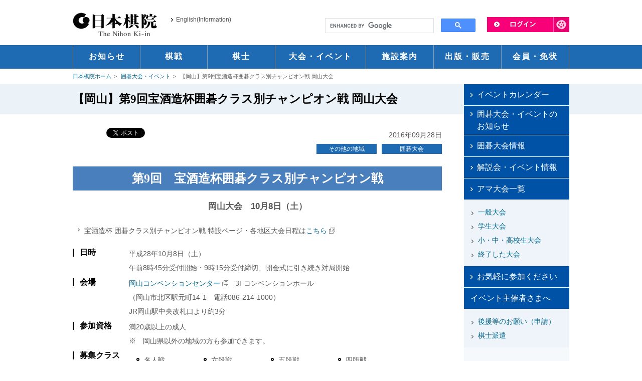

--- FILE ---
content_type: text/html
request_url: https://www.nihonkiin.or.jp/event/taikai/2016takara_okayama.html
body_size: 44765
content:
<!DOCTYPE html>
<html lang="ja">
<head>
	<meta charset="UTF-8">
	
	<meta name="description" content="日本の囲碁を代表する団体、日本棋院の囲碁公式ホームページです。／囲碁大会情報をお伝えしています。">
<meta name="twitter:description" content="日本の囲碁を代表する団体、日本棋院の囲碁公式ホームページです。／囲碁大会情報をお伝えしています。" />

	<meta name="keywords" content="日本棋院,囲碁,碁,棋士,東京本院,市ヶ谷本院,関西総本部,中部総本部,棋聖戦,名人戦,本因坊戦,十段戦,天元戦,王座戦,碁聖戦,週刊碁,碁ワールド,囲碁未来,囲碁大会,棋道web">




	
	
		
		<title>【岡山】第9回宝酒造杯囲碁クラス別チャンピオン戦 岡山大会 | 囲碁大会・イベント | 囲碁の日本棋院</title>
		
	
	
	


	
<meta name="viewport" content="width=device-width,initial-scale=1">
	<link rel="shortcut icon" href="/common/images/favicon.ico">
	
	<link rel="alternate" type="application/atom+xml" title="Recent Entries" href="https://www.nihonkiin.or.jp/event/atom.xml" />
	
	
    <!-- Twitter Card -->
    <meta name="twitter:card" content="summary_large_image">
    <meta name="twitter:site" content="@Nihonkiin_pr">
    <meta name="twitter:creator" content="@Nihonkiin_pr">


    <meta name="twitter:image" content="https://www.nihonkiin.or.jp/images/twitter_card.jpg" />


    
	<!-- Open Graph Protocol -->
	<meta property="og:type" content="article">
	<meta property="og:locale" content="ja_JP">
	<meta property="og:title" content="囲碁大会・イベント">
	<meta property="og:url" content="https://www.nihonkiin.or.jp/event/taikai/2016takara_okayama.html">
	
	<meta property="og:description" content="囲碁大会・囲碁のイベント情報を掲載しています。">
	<meta property="og:site_name" content="囲碁大会・イベント">
	
	<meta itemprop="description" content="囲碁大会・囲碁のイベント情報を掲載しています。">
	<meta itemprop="name" content="囲碁大会・イベント">
	<link rel="test" itemprop="url" href="https://www.nihonkiin.or.jp/event/">
	
	
	<link href="/common/css/reset.css" media="all" rel="stylesheet">
	<link href="/common/css/common.css?date=20250523" media="all" rel="stylesheet">
	<link href="/common/css/sp.css?date=20250523" media="all" rel="stylesheet">
	<link href="/common/css/screen.css?date=20250526" media="all" rel="stylesheet">
    <link href="/common/css/newcarousel.css" media="all" rel="stylesheet">
	<link href="/common/css/font.css" rel="alternate stylesheet" title="default">
	<link href="/common/css/fontL.css" rel="alternate stylesheet" title="large">
	<link href="/common/css/thickbox.css" media="all" rel="stylesheet">
	<link href="/common/css/print.css" media="print" rel="stylesheet">
	<script type="text/javascript" src="/common/js/jquery-1.8.3.min.js"></script>
	<!--[if lt IE 9]>
		<script src="/common/js/html5shiv-printshiv.js"></script>
		<script src="/common/js/respond.js"></script>
	<![endif]-->
	<script type="text/javascript" src="/common/js/styleswitcher.js"></script>
	<script type="text/javascript" src="/common/js/yuga.js"></script>
	<script type="text/javascript" src="/common/js/thickbox.js"></script>
	<script type="text/javascript" src="/common/js/jquery.bxslider.min.js"></script>
	
	<script type="text/javascript" src="/event/mt.js"></script>
	<script type="text/javascript" src="/common/js/url.js"></script>
	
	
	
	
		<script type="text/javascript" src="/common/js/fit_ifr3.0.js?auto=1"></script>
	
	
	




<!-- IEの場合、Edge強制移行 Start 2022.6.22 mat -->
<script>
	if(navigator.userAgent.indexOf('Trident') > 0){
		location.href = "microsoft-edge:" + location.href;
		setTimeout(autoClose,100);
	}
	function autoClose(){
		top.window.opener = top;
		top.window.open('','_parent', '');
		top.window.close();
	}
</script>
<!-- IEの場合、Edge強制移行 End 2022.6.22 mat -->

<!-- Global site tag (gtag.js) - Google Analytics -->
<script async src="https://www.googletagmanager.com/gtag/js?id=G-SPK3YLGDB6"></script>
<script>
  window.dataLayer = window.dataLayer || [];
  function gtag(){dataLayer.push(arguments);}
  gtag('js', new Date());

  gtag('config', 'G-SPK3YLGDB6');
</script>

</head>

<body>
<header id="header">
	<div id="headerMiddle" class="inner">
		<div id="headerLogo">
			<h1 class="cl-norewrite"><a href="/"><img src="/common/images/logo.png" alt="日本棋院"></a></h1>
			<ul>
                <li class="sp_none"> <a href="/english" onclick="ga('send', 'event', 'ヘッダー', 'クリック', 'English(Information)')">English(Information)</a> </li>
                <li class="pc_none" id="menu"><a href="javascript:void(0);">MENU</a></li>
				<li class="pc_none" id="language"> <a href="/language/" onclick="ga('send', 'event', 'ヘッダー', 'クリック', 'スマホ - Language')">Language</a></li>
				<li class="pc_none" id="search"> <a href="/search/sp_search.html" target="_blank">検索</a></li>
				<li class="pc_none" id="pc"><a class="pcSiteChange" href="javascript:void(0);">PCサイト</a></li>
			</ul>
    </div>
		<!-- / #headerLogo -->
		<div id="headerRight" class="pt34">
            <div id="liLogin"><a href="#"><img src="/common/images/unav_login.png" alt="ログイン" class="btn"></a>
                <div id="dLogin">
					<p>ようこそ<span>ゲスト</span>さん</p>
					<ul>
						<li class="li_login li_no_bdr"><a href="https://mypage.nihonkiin.or.jp/login" target="_blank" onclick="ga('send', 'event', 'ログインメニュー', 'クリック', '日本棋院ID マイページ ログイン')">日本棋院IDマイページ<br>ログイン</a></li>
						<li><a href="/member/login/" onclick="ga('send', 'event', 'ログインメニュー', 'クリック', 'ログイン')">棋士コメント用ログイン</a></li>
						<li><a href="https://mypage.nihonkiin.or.jp/user/agreement" target="_blank" onclick="ga('send', 'event', 'ログインメニュー', 'クリック', '日本棋院ID マイページ')">新規ID登録 </a><br>(日本棋院IDマイページ)</li>
						<li><a href="javascript:setStartPage('https://www.nihonkiin.or.jp/')">ホームページに設定する</a></li>
					</ul>
				</div>
			</div>
			<div id="headerSearch">
                <iframe src="/search/search.html" scrolling="no"></iframe>
			</div>
			<!-- / #headerSearch -->
		</div>
		<!-- / #headerRight --> 
	</div>
	<!-- / #headerMiddle .inner -->
	<nav>
		<ul class="inner">
			<li class="li00 slidebox"><a href="/news/" onclick="ga('send', 'event', 'ヘッダー', 'クリック', 'お知らせ')"><span>お知らせ</span></a></li>
			<li class="li01 slidebox"><a href="/match/" onclick="ga('send', 'event', 'ヘッダー', 'クリック', '棋戦')"><span>棋戦</span></a></li>
			<li class="li02 slidebox"><a href="/player/" onclick="ga('send', 'event', 'ヘッダー', 'クリック', '棋士')"><span>棋士</span></a></li>
			<li class="li03 slidebox"><a href="/event/" onclick="ga('send', 'event', 'ヘッダー', 'クリック', '大会・イベント')"><span>大会・イベント</span></a></li>
			<li class="li04 slidebox"><a href="/sisetsu/" onclick="ga('send', 'event', 'ヘッダー', 'クリック', '施設案内')"><span>施設案内</span></a></li>
			<li class="li05 slidebox"><a href="/publishing/" onclick="ga('send', 'event', 'ヘッダー', 'クリック', '出版・販売')"><span>出版・販売</span></a></li>
			<li class="li06 slidebox"><a href="/member/" onclick="ga('send', 'event', 'ヘッダー', 'クリック', '会員・免状')"><span>会員・免状</span></a></li>
		</ul>
	</nav>
</header>

<link href="/common_static_page/css/event.css" media="all" rel="stylesheet">

<ul class="breadcrumb inner">
  <li><a href="/">日本棋院ホーム</a></li>

  <li><a href="/event/">囲碁大会・イベント</a></li>











  
	<li>【岡山】第9回宝酒造杯囲碁クラス別チャンピオン戦 岡山大会</li>
  


</ul>
<div id="container" class="event_detail news_detail">
  <div class="h1_wrapper"><h1>【岡山】第9回宝酒造杯囲碁クラス別チャンピオン戦 岡山大会</h1></div>
	
  <div class="inner">
    <div id="content">
      <article id="entry-7836" class="entry entry-asset asset hentry">
        <div class="d_asset">

<!--
<div class="sp_none mb1">
<script async src="https://pagead2.googlesyndication.com/pagead/js/adsbygoogle.js"></script>
<!-- 日本棋院ディスプレイ広告横長 --
<ins class="adsbygoogle"
     style="display:inline-block;width:736px;height:90px"
     data-ad-client="ca-pub-6375018206692817"
     data-ad-slot="9793422592"></ins>
<script>
     (adsbygoogle = window.adsbygoogle || []).push({});
</script>
<br />
</div>
<div class="pc_none">
<script async src="https://pagead2.googlesyndication.com/pagead/js/adsbygoogle.js"></script>
<!-- 日本棋院ディスプレイ広告横長 --
<ins class="adsbygoogle"
     style="display:block"
     data-ad-client="ca-pub-6375018206692817"
     data-ad-slot="9793422592"
     data-ad-format="auto"
     data-full-width-responsive="true"></ins>
<script>
     (adsbygoogle = window.adsbygoogle || []).push({});
</script>
</div>
-->

        <!-- ブログの個別記事ごとにTwitterのツイートボタンとfacebookのいいね！ボタンを設置 START -->
          <div class="d_sns">
    <div class="hatena">
        <a href="https://b.hatena.ne.jp/entry/https://www.nihonkiin.or.jp/event/taikai/2016takara_okayama.html" class="hatena-bookmark-button" data-hatena-bookmark-title="【岡山】第9回宝酒造杯囲碁クラス別チャンピオン戦 岡山大会" data-hatena-bookmark-layout="standard" title="このエントリーをはてなブックマークに追加"><img src="https://b.st-hatena.com/images/entry-button/button-only.gif" alt="このエントリーをはてなブックマークに追加" width="20" height="20" style="border: none;" /></a><script type="text/javascript" src="https://b.st-hatena.com/js/bookmark_button.js" charset="utf-8" async="async"></script>
    </div>
    <div class="twitter">
         <a href="https://twitter.com/share" class="twitter-share-button" data-lang="ja" data-url="https://www.nihonkiin.or.jp/event/taikai/2016takara_okayama.html" data-count="horizontal" >Tweet</a><script type="text/javascript" src="https://platform.twitter.com/widgets.js"></script>
    </div>
    <div class="facebook">
        <iframe src="https://www.facebook.com/plugins/like.php?href=https%3A%2F%2Fwww.nihonkiin.or.jp%2Fevent%2Ftaikai%2F2016takara_okayama.html&amp;layout=button_count&amp;show_faces=false&amp;send=false&amp;width=&amp;height=21&amp;action=like&amp;font=arial&amp;colorscheme=light" scrolling="no" frameborder="0" style="border:none; overflow:hidden; width:px; height: 21px;" allowTransparency="true"></iframe>
    </div>
</div>

          <!-- ブログの個別記事ごとにTwitterのツイートボタンとfacebookのいいね！ボタンを設置 END -->
          <div class="d_date"><time>2016年09月28日</time></div>

          <ul class="d_category">
            
              
                <li><a itemprop="articleSection" rel="tag" href="/event/news/other">その他の地域</a></li>
              
                <li><a itemprop="articleSection" rel="tag" href="/event/news/taikai">囲碁大会</a></li>
              
            
          </ul><!-- / .d_category -->
					
        </div><!-- / .d_asset -->
				
        <div class="entry_body">
          <style>
<!--
#takara_list { padding:0px 0px 5px 0px}
#takara_list li {display:inline-block; width:100px;}
-->
</style>
<h2 class="blue2 t_center">第9回　宝酒造杯囲碁クラス別チャンピオン戦</h2>
<div class="t_center large mb1"><strong>岡山大会　10月8日（土）</strong></div>
<div class="link mb1">宝酒造杯 囲碁クラス別チャンピオン戦 特設ページ・各地区大会日程は<a href="http://www.takarashuzo.co.jp/takarashuzocup/index.htm" target="_blank" class="blank">こちら</a></div>
<dl class="dl_flo">
  <dt>日時</dt>
  <dd>平成28年10月8日（土）<br />
    午前8時45分受付開始・9時15分受付締切、開会式に引き続き対局開始</dd>
  <dt>会場</dt>
  <dd><a href="http://www.mamakari.net/" target="_blank" class="blank">岡山コンベンションセンター</a>　3Fコンベンションホール<br />
    （岡山市北区駅元町14-1　電話086-214-1000）<br />
    JR岡山駅中央改札口より約3分</dd>
  <dt>参加資格</dt>
  <dd>満20歳以上の成人<br />
    ※　岡山県以外の地域の方も参加できます。</dd>
  <dt>募集クラス</dt>
  <dd><div id="takara_list" class="mt1">
    <ul class="list">
      <li>名人戦</li>
      <li>六段戦</li>
      <li>五段戦</li>
      <li>四段戦</li>
      <li>三段戦</li>
      <li>二段戦</li>
      <li>初段戦</li>
      <li style="width:235px">級位戦（1）（1級～4級）</li>
      <li style="width:200px">級位戦（2）（5級以下）</li>
    </ul>
    </div>
    <ul class="list_em2">
      <li>※　棋力相応のクラスにお申し込み下さい。前年度参加クラス（参加級）で3勝以上された方は本年度は前年同クラス（参加級）以上に、優勝された方は1クラス以上上位クラスにお申し込み下さい。事務局でも受付時に申し込みクラスの妥当性を確認させていただきます。<br />
        実力を大幅に下回るクラスでの優勝は、後日失効となる場合（全国大会出場取り消し）がありますので予めご了承ください。</li>
      <li>※　3勝以上の成績で参加クラス段級位の免状申請ができます。（名人戦は六段免状となります） </li>
    </ul></dd>
</dl>
<div class="column1_1 mb0">
  <div class="col" style="width:450px;">
    <dl class="dl_flo">
      <dt>参加費</dt>
      <dd>段位戦 ： 3,500円 、 級位戦 ： 2,500円<br />
        参加賞・昼食付き（すべて消費税込）</dd>
      <dt>審判長</dt>
      <dd><a href="/player/htm/ki000292.html">山田規三生九段</a></dd>
      <dt>副審判長</dt>
      <dd><a href="http://kansaikiin.jp/kisi_prof/yokotashigeaki.html" target="_blank">横田　茂昭九段</a></dd>
      <dt>競技</dt>
      <dd>変則リーグ戦ののち全勝者はトーナメント戦。<br />
      全勝者以外はリーグ戦。</dd>
    </dl>
  </div>
  <div class="col" style="width:260px;">
    <div class="fig120px">
      <figure><img src="/player/images/mt120/s000292.jpg" />
        <figcaption><a href="/player/htm/ki000292.html">山田規三生九段</a></figcaption>
      </figure>
      <figure><img src="/player/images/mt120/s_yokota.jpg" />
        <figcaption><a href="http://kansaikiin.jp/kisi_prof/yokotashigeaki.html" target="_blank">横田　茂昭九段</a></figcaption>
      </figure>
    </div>
  </div>
</div>									
<dl class="dl_flo mb1">
  <dt>手合割</dt>
  <dd>名人戦─初段戦はすべて互先、先番6目半コミ出し。<br />
    級位戦は相手の棋力が同じ場合は互先、先番6目半コミ出し。<br />
    棋力が異なる場合は1級差1子（最高5子まで）、ジゴは白勝ちとさせていただきます。</dd>
  <dt>持ち時間</dt>
  <dd>段位クラス1人40分、級位クラス1人30分。<br />
    持ち時間を超えた場合は形勢に関わらず時間切れの負けとなります。</dd>
  <dt>表彰</dt>
  <dd><table class="table2">
      <tr>
        <td class="bg_blue4">優　勝</td>
        <td>賞状・優勝盾・宝酒造賞</td>
        <td class="bg_blue4">四勝・三勝</td>
        <td>宝酒造賞</td>
        </tr>
      <tr>
        <td class="bg_blue4">準優勝・三位</td>
        <td>宝酒造賞</td>
        <td class="bg_blue4">女性敢闘賞</td>
        <td>一勝賞、二勝賞</td>
        </tr>
    </table>
    ※　参加者全員に参加賞を贈呈いたします。</dd>
  <dt>特典</dt>
  <dd>各クラス優勝者には参加クラスの免状贈呈（名人戦は六段免状となります）。<br />
    準優勝と三位は半額申請可、入賞者以外も4勝で半額、3勝で全額申請可。<br />
    全国大会の名人戦優勝者には、七段免状を贈呈。</dd>
  <dt>イベント</dt>
  <dd>大会中、お酒の試飲会、詰碁クイズ、審判長サインプレゼント（抽選）、指導碁（抽選）等のイベントがあります。お車でのご来場はご遠慮下さ い。</dd>
  <dt>申込方法</dt>
  <dd>インターネット、またはハガキ・FAXでお申し込み下さい。 
    <ul class="link_list">
	  <li>インターネットでのお申し込みの場合<br />
        こちらの<a href="https://ssl.nihonkiin.or.jp/takarashuzocup/takarashuzocup9_okayama.html"><strong>応募フォーム</strong></a>からお申し込みください。<br />
        締切 ： <strong class="red">10月5日（水）</strong>17:00まで</li>
      <li>ハガキまたはFAXでお申込みの場合<br />
        住所、氏名、生年月日、電話番号、申込クラス、参加の日にちを明記して下記までお申し込みください。<br />
        締切 ： <strong class="red">10月5日（水）</strong>必着 </li>
    </ul>
    <ul class="list_em2">
      <li>※　各クラス定員になり次第、お申込みを締め切らせていただきます。<br />
        当選後の無断欠席は固くお断りいたします。欠席される場合は必ずご連絡ください。</li>
      <li>※　参加費は当日会場にてお支払ください。</li>
      <li>※　駐車場はございませんので、お車はご遠慮ください。</li>
      <li>※　個人情報の取り扱いについて<br />
        申込書の個人情報は大会運営、日本棋院からの情報を提供する以外には使用いたしません。</li>
    </ul></dd>
  <dt>全国大会</dt>
  <dd><strong>優勝者を全国大会にご招待！</strong><br />
    岡山大会の各クラス1名ずつの優勝者を「宝酒造杯囲碁クラス別チャンピオン戦全国大会（平成28年12月4日（日）開催）」にご招待します。<br />
    各クラスの優勝者が複数の場合は10月15日（土）午後1時よりひがしおかやま囲碁サロンにて代表決定戦を行います。<br />
    ただし級位戦1、2にて優勝者が複数の場合は、上位級のほうが全国大会の出場権を獲得します。</dd>
</dl>

<div class="d_contact mb2">
  <h2>お申込み先</h2>
  〒530-0013 大阪府大阪市北区茶屋町19-19アプローズタワー10F<br />
  （公財）日本棋院関西総本部　宝酒造杯囲碁クラス別チャンピオン戦　岡山大会係<br />
  電話：06-6136-8615　FAX：06-6136-8619
</div>

          
          
        </div>

        <div class="d_asset">
<!--
        <div class="sp_none mb1">
<script async src="https://pagead2.googlesyndication.com/pagead/js/adsbygoogle.js"></script>
<!-- 日本棋院ディスプレイ広告横長 --
<ins class="adsbygoogle"
     style="display:inline-block;width:736px;height:90px"
     data-ad-client="ca-pub-6375018206692817"
     data-ad-slot="9793422592"></ins>
<script>
     (adsbygoogle = window.adsbygoogle || []).push({});
</script>
<br />
</div>
<div class="pc_none">
<script async src="https://pagead2.googlesyndication.com/pagead/js/adsbygoogle.js"></script>
<!-- 日本棋院ディスプレイ広告横長 --
<ins class="adsbygoogle"
     style="display:block"
     data-ad-client="ca-pub-6375018206692817"
     data-ad-slot="9793422592"
     data-ad-format="auto"
     data-full-width-responsive="true"></ins>
<script>
     (adsbygoogle = window.adsbygoogle || []).push({});
</script>
</div>        
-->
        <!-- ブログの個別記事ごとにTwitterのツイートボタンとfacebookのいいね！ボタンを設置 START -->
           <div class="d_sns">
    <div class="hatena">
        <a href="https://b.hatena.ne.jp/entry/https://www.nihonkiin.or.jp/event/taikai/2016takara_okayama.html" class="hatena-bookmark-button" data-hatena-bookmark-title="【岡山】第9回宝酒造杯囲碁クラス別チャンピオン戦 岡山大会" data-hatena-bookmark-layout="standard" title="このエントリーをはてなブックマークに追加"><img src="https://b.st-hatena.com/images/entry-button/button-only.gif" alt="このエントリーをはてなブックマークに追加" width="20" height="20" style="border: none;" /></a><script type="text/javascript" src="https://b.st-hatena.com/js/bookmark_button.js" charset="utf-8" async="async"></script>
    </div>
    <div class="twitter">
         <a href="https://twitter.com/share" class="twitter-share-button" data-lang="ja" data-url="https://www.nihonkiin.or.jp/event/taikai/2016takara_okayama.html" data-count="horizontal" >Tweet</a><script type="text/javascript" src="https://platform.twitter.com/widgets.js"></script>
    </div>
    <div class="facebook">
        <iframe src="https://www.facebook.com/plugins/like.php?href=https%3A%2F%2Fwww.nihonkiin.or.jp%2Fevent%2Ftaikai%2F2016takara_okayama.html&amp;layout=button_count&amp;show_faces=false&amp;send=false&amp;width=&amp;height=21&amp;action=like&amp;font=arial&amp;colorscheme=light" scrolling="no" frameborder="0" style="border:none; overflow:hidden; width:px; height: 21px;" allowTransparency="true"></iframe>
    </div>
</div>

          <!-- ブログの個別記事ごとにTwitterのツイートボタンとfacebookのいいね！ボタンを設置 END -->
        </div><!-- / .d_asset -->

<ul class="lnk_catetop"><li><a class="link" href="/event/">囲碁大会・イベントカテゴリのトップページはこちら</a></li></ul>

<ul class="ul_page_nav">
	
			
			<li><a itemprop="articleSection" rel="tag" href="https://www.nihonkiin.or.jp/event/taikai/">一覧に戻る</a></li>
			
		
</ul>
<nav class="nav_news">
	<ul>

		<li><a rel="prev" href="https://www.nihonkiin.or.jp/event/area/chubu/201610.html" title="【中部】会報2016年10月号"><span>前の記事</span>【中部】会報2016年10月号</a></li>


		<li class="li_next"><a rel="next" href="https://www.nihonkiin.or.jp/event/area/umeda/64_1.html" title="【大阪】第64期王座戦挑戦手合五番勝負 第１局 現地大盤解説会"><span>次の記事</span>【大阪】第64期王座戦挑戦手合五番勝負 第１局 現地大盤解説会</a></li>
	
	</ul>
</nav>
				
				
			</article>
			
		</div><!-- / .content -->
		
		<aside id="sidenav" class="news_side">

        <h2><a href="/event/about/calendar.html">イベントカレンダー</a></h2><h2><a href="/event/news/info/" class="line_h150">囲碁大会・イベントの<br class="sp_none" />お知らせ</a></h2><h2><a href="/event/taikai/">囲碁大会情報</a></h2>
<h2><a href="/event/events/">解説会・イベント情報</a></h2><h2><a href="/event/amakisen/">アマ大会一覧</a></h2>
<ul>
  <li><a href="/event/amakisen/#ippan">一般大会</a></li>
  <li><a href="/event/amakisen/#unv">学生大会</a></li>
  <li><a href="/event/amakisen/#school">小・中・高校生大会</a></li>
  <li><a href="/event/amakisen/#finished">終了した大会</a></li>
</ul><h2><a href="/event/about/">お気軽に参加ください</a></h2>
<h2><span>イベント主催者さまへ</span></h2>
<ul>
  <li><a href="/event/support/index.html">後援等のお願い（申請）</a></li>
  <li><a href="/event/support/kishi_haken.html">棋士派遣</a></li>
</ul><section id="secCatSidenav" class="pc_none">
	<h2><span>カテゴリ</span></h2>
	<h2><a href="/match/">棋戦</a></h2>
	<h2><a href="/player/">棋士</a></h2>
	<h2><a href="/event/">囲碁大会・イベント</a></h2>
	<h2><a href="/sisetsu/">施設案内</a></h2>
	<h2><a href="/publishing/">出版・販売</a></h2>
	<h2><a href="/member/">会員情報</a></h2>
	<h2><a href="/teach/">囲碁学習・普及活動</a></h2>
	<h2><a href="/profile/">棋院概要</a></h2>
	<h2 id="liLoginSP"><a href="/member/login/">ログイン</a></h2>
</section>
<br>
<script async src="https://pagead2.googlesyndication.com/pagead/js/adsbygoogle.js"></script>
<!-- 日本棋院公式記事ページスクエア -->
<ins class="adsbygoogle" 
      style="display:inline-block;width:210px;height:210px" 
      data-ad-client="ca-pub-6375018206692817" 
      data-ad-slot="9086490363"></ins>
<script>
 (adsbygoogle = window.adsbygoogle || []).push({});</script>

  </aside>

	</div><!-- / .inner -->
	
	<!-- 2016.10.27 Add Start Nihonkiin -->
<div id="bnrHeader" style="background:none">
		
</div><!-- / #bnrHeader -->
<!-- 2016.10.27 Add End Nihonkiin -->

<div class="dSisetsu">
  <div class="inner">
		
			<h2><a href="/sisetsu/"><span class="pc_none">施設案内</span><img class="sp_none" alt="施設案内" src="/common/images/h2_footer_sisetsu.png"></a></h2>
			<ul>
				<li><a href="/sisetsu/ichigaya/">東京本院</a></li>
				<li><a href="/sisetsu/yurakucho/">有楽町囲碁センター</a></li>
				<li><a href="/sisetsu/chubu/">中部総本部</a></li>
				<li><a href="/sisetsu/kansai/">関西総本部</a></li>
				<li><a href="/sisetsu/umeda/">梅田囲碁サロン</a></li>
			</ul>
			
		
  </div>
</div>

	
</div><!-- / #container -->

<footer id="footer">


	<div id="goTop"><a href="#"></a></div>
	
	
		<iframe class="frm_foot_bnr" src="/footer_banner.html" width="100%" frameborder="0"></iframe>
	
		

	<div class="footer_ad_wrap_wrap">
    <div class="footer_ad_wrap clearfix">

<script async 
src="https://pagead2.googlesyndication.com/pagead/js/adsbygoogle.js?client=ca-pub-6375018206692817"
      crossorigin="anonymous"></script>
<!-- WWWフッター横長 -->
<ins class="adsbygoogle"
      style="display:block"
      data-ad-client="ca-pub-6375018206692817"
      data-ad-slot="5673677749"
      data-ad-format="auto"
      data-full-width-responsive="true"></ins>
<script>
      (adsbygoogle = window.adsbygoogle || []).push({});
</script>


    </div><!-- / .footer_ad_wrap -->
    </div><!-- / .footer_ad_wrap_wrap -->
	
	
	
	
	
	<div id="footerSitemap">
		<ul>
			<li><a href="/learn/" onclick="ga('send', 'event', 'フッターサイトマップ', 'クリック', '囲碁入門')">囲碁入門</a></li>
			<li><a href="https://mypage.nihonkiin.or.jp/" target="_blank" onclick="ga('send', 'event', 'フッターサイトマップ', 'クリック', '日本棋院ID マイページ')">日本棋院IDマイページ</a></li>
			<li><a href="http://u-gen.nihonkiin.or.jp/" target="_blank" onclick="ga('send', 'event', 'フッターサイトマップ', 'クリック', 'ネット対局')">ネット対局</a></li>
			<li><a href="http://njk.nihonkiin.or.jp/index_top.html" target="_blank" onclick="ga('send', 'event', 'フッターサイトマップ', 'クリック', '情報会員サービス')">情報会員サービス</a></li>
			<li><a href="http://www.rakuten.co.jp/nihonkiin/" target="_blank" onclick="ga('send', 'event', 'フッターサイトマップ', 'クリック', '出版・販売-オンラインショップ')">オンラインショップ</a></li>
			<li><a href="/news/" onclick="ga('send', 'event', 'フッターサイトマップ', 'クリック', 'お知らせ')">お知らせ</a></li>
			<li><a href="/etc/" onclick="ga('send', 'event', 'フッターサイトマップ', 'クリック', 'コラム')">コラム</a></li>
		</ul>
		<ul>
			<li><a href="/match/" onclick="ga('send', 'event', 'フッターサイトマップ', 'クリック', '棋戦')">棋戦</a>
				<ul>
					<li><a href="/match_news/" onclick="ga('send', 'event', 'フッターサイトマップ', 'クリック', '棋戦-新着情報')">新着情報</a></li>
					<li><a href="/match/internal/" onclick="ga('send', 'event', 'フッターサイトマップ', 'クリック', '棋戦-国内棋戦')">国内棋戦</a></li>
					<li><a href="/match/female/" onclick="ga('send', 'event', 'フッターサイトマップ', 'クリック', '棋戦-女流棋戦')">女流棋戦</a></li>
					<li><a href="/match/international/" onclick="ga('send', 'event', 'フッターサイトマップ', 'クリック', '棋戦-国際棋戦')">国際棋戦</a></li>
					<li><a href="/match/others/" onclick="ga('send', 'event', 'フッターサイトマップ', 'クリック', '棋戦-その他の棋戦')">その他の棋戦</a></li>
					<li><a href="/match/2week.html" onclick="ga('send', 'event', 'フッターサイトマップ', 'クリック', '棋戦-対局結果・予定')">対局結果・予定</a></li>
					<li><a href="/match/calendar.html" onclick="ga('send', 'event', 'フッターサイトマップ', 'クリック', '棋戦-棋戦カレンダー')">棋戦カレンダー</a></li>
					<li><a href="/match/kiyaku/" onclick="ga('send', 'event', 'フッターサイトマップ', 'クリック', '棋戦-日本囲碁規約')">日本囲碁規約</a></li>
				</ul>
			</li>
		</ul>
		<ul>
			<li><a href="/player/" onclick="ga('send', 'event', 'フッターサイトマップ', 'クリック', '棋士')">棋士</a>
				<ul>
					<li><a href="/player_news/" onclick="ga('send', 'event', 'フッターサイトマップ', 'クリック', '棋士-新着情報')">新着情報</a></li>
					<li><a href="/player/dan/" onclick="ga('send', 'event', 'フッターサイトマップ', 'クリック', '棋士-棋士一覧')">棋士一覧</a></li>
					<li><a href="/player/national/" onclick="ga('send', 'event', 'フッターサイトマップ', 'クリック', '棋士-ナショナルチーム')">ナショナルチーム</a></li>
					<li><a href="/player/saiyou/result/" onclick="ga('send', 'event', 'フッターサイトマップ', 'クリック', '棋士-棋士採用試験')">棋士採用試験</a></li>
					<li><a href="/player/insei/joretu/" onclick="ga('send', 'event', 'フッターサイトマップ', 'クリック', '棋士-院生序列')">院生序列</a></li>
					<li><a href="/player/kishikai.html" onclick="ga('send', 'event', 'フッターサイトマップ', 'クリック', '棋士-棋士会')">棋士会</a></li>
					<li class="player_info">棋士<a href="/player/links.html#homepage" onclick="ga('send', 'event', 'フッターサイトマップ', 'クリック', '棋士-棋士[HP]')">［HP］</a> <a href="/player/links.html#blog" onclick="ga('send', 'event', 'フッターサイトマップ', 'クリック', '棋士-棋士[Blog]')">［Blog］</a> <a href="/player/links.html#fb" onclick="ga('send', 'event', 'フッターサイトマップ', 'クリック', '棋士-棋士[Facebook]')">［Facebook］</a> <a href="/player/links.html#twitter" onclick="ga('send', 'event', 'フッターサイトマップ', 'クリック', '棋士-棋士[X（旧twitter）]')">［X（旧twitter）］</a></li>
				</ul>
			</li>
		</ul>
		<ul>
			<li><a href="/event/" onclick="ga('send', 'event', 'フッターサイトマップ', 'クリック', '囲碁大会・イベント')">囲碁大会・イベント</a>
				<ul>
					<li><a href="/event/news/" onclick="ga('send', 'event', 'フッターサイトマップ', 'クリック', '囲碁大会イベント-新着情報')">新着情報</a></li>
					<li><a href="/event/taikai/" onclick="ga('send', 'event', 'フッターサイトマップ', 'クリック', '囲碁大会イベント-囲碁大会')">囲碁大会</a></li>
					<li><a href="/event/events/" onclick="ga('send', 'event', 'フッターサイトマップ', 'クリック', '囲碁大会イベント-解説会・イベント')">解説会・イベント</a></li>
					<li><a href="/event/amakisen/" onclick="ga('send', 'event', 'フッターサイトマップ', 'クリック', '囲碁大会イベント-アマ大会一覧')">アマ大会一覧</a></li>
					<li><a href="/event/support/" onclick="ga('send', 'event', 'フッターサイトマップ', 'クリック', '囲碁大会イベント-後援申請')">後援申請</a></li>
					<li><a href="/event/support/kishi_haken.html" onclick="ga('send', 'event', 'フッターサイトマップ', 'クリック', '囲碁大会イベント-棋士派遣')">棋士派遣</a></li>
				</ul>
			</li>
		</ul>
		<ul>
			<li><a href="/sisetsu/" onclick="ga('send', 'event', 'フッターサイトマップ', 'クリック', '施設案内')">施設案内</a>
				<ul>
					<li><a href="/sisetsu/ichigaya/" onclick="ga('send', 'event', 'フッターサイトマップ', 'クリック', '施設案内-市ヶ谷本院')">東京本院</a></li>
					<li><a href="/sisetsu/yurakucho/" onclick="ga('send', 'event', 'フッターサイトマップ', 'クリック', '施設案内-有楽町囲碁センター')">有楽町囲碁センター</a></li>
					<li><a href="/sisetsu/chubu/" onclick="ga('send', 'event', 'フッターサイトマップ', 'クリック', '施設案内-中部総本部')">中部総本部</a></li>
					<li><a href="/sisetsu/kansai/" onclick="ga('send', 'event', 'フッターサイトマップ', 'クリック', '施設案内-関西総本部')">関西総本部</a></li>
					<li><a href="/sisetsu/umeda/" onclick="ga('send', 'event', 'フッターサイトマップ', 'クリック', '施設案内-梅田囲碁サロン')">梅田囲碁サロン</a></li>
					<li><a href="/profile/sisetsu/kaigai.html" onclick="ga('send', 'event', 'フッターサイトマップ', 'クリック', '施設案内-海外施設')">海外施設</a></li>
				</ul>
			</li>
		</ul>
		<ul>
			<li><a href="/publishing/" onclick="ga('send', 'event', 'フッターサイトマップ', 'クリック', '出版・販売')">出版・販売</a>
				<ul>
					<li><a href="/publishing/news/" onclick="ga('send', 'event', 'フッターサイトマップ', 'クリック', '出版・販売情報-新着情報')">新着情報</a></li>
					<li><a href="/publishing/go_world/" onclick="ga('send', 'event', 'フッターサイトマップ', 'クリック', '出版・販売-碁ワールド')">碁ワールド</a></li>
                	<li><a href="https://nihonkiin.net/" target="_blank" onclick="ga('send', 'event', 'フッターサイトマップ', 'クリック', '出版・販売-棋道web')">棋道web</a></li>
					<li><a href="/publishing/go_weekly/" onclick="ga('send', 'event', 'フッターサイトマップ', 'クリック', '出版・販売-週刊碁（バックナンバー）')">週刊碁（バックナンバー）</a></li>
					<li><a href="/publishing/igo_mirai/" onclick="ga('send', 'event', 'フッターサイトマップ', 'クリック', '出版・販売-囲碁未来（バックナンバー）')">囲碁未来（バックナンバー）</a></li>
					<li><a href="/publishing/books/" onclick="ga('send', 'event', 'フッターサイトマップ', 'クリック', '出版・販売-書籍')">書籍</a></li>
                    <!-- li><a href="/publishing/books/ebook/" onclick="ga('send', 'event', 'フッターサイトマップ', 'クリック', '電子書籍')">電子書籍</a></li -->
					<li><a href="http://www.rakuten.co.jp/nihonkiin/" target="_blank" onclick="ga('send', 'event', 'フッターサイトマップ', 'クリック', '出版・販売-オンラインショップ')">オンラインショップ</a></li>
				</ul>
			</li>
		</ul>
		<ul>
			<li><a href="/member/" onclick="ga('send', 'event', 'フッターサイトマップ', 'クリック', '会員組織')">会員組織</a>
				<ul>
					<li><a href="/member/" onclick="ga('send', 'event', 'フッターサイトマップ', 'クリック', '会員情報-個人会員')">個人会員</a></li>
					<li><a href="/member/index.html#houjinMember" onclick="ga('send', 'event', 'フッターサイトマップ', 'クリック', '会員情報-法人会員')">法人会員</a></li>
				</ul>
			</li>
		</ul>
		<ul>
			<li><a href="/teach/" onclick="ga('send', 'event', 'フッターサイトマップ', 'クリック', '囲碁学習・普及活動')">囲碁学習・普及活動</a>
				<ul>
					<li><a href="/teach/lesson/" onclick="ga('send', 'event', 'フッターサイトマップ', 'クリック', '囲碁学習・普及活動-楽しい囲碁入門')">楽しい囲碁入門</a></li>
					<li><a href="/teach/kiin_editor/" onclick="ga('send', 'event', 'フッターサイトマップ', 'クリック', '囲碁学習・普及活動-Kiin Editor')">Kiin Editor</a></li>
					<li><a href="/teach/app/" onclick="ga('send', 'event', 'フッターサイトマップ', 'クリック', '囲碁学習・普及活動-スマホアプリ')">スマホアプリ</a></li>
					<li><a href="/teach/school/" onclick="ga('send', 'event', 'フッターサイトマップ', 'クリック', '囲碁学習・普及活動-全国の囲碁教室')">全国の囲碁教室</a></li>
					<li><a href="/teach/menjo.html" onclick="ga('send', 'event', 'フッターサイトマップ', 'クリック', '囲碁学習・普及活動-免状の取得')">免状の取得</a></li>
					<li><a href="/teach/gakkouigo/" onclick="ga('send', 'event', 'フッターサイトマップ', 'クリック', '囲碁学習・普及活動-普及事業')">普及事業</a></li>
					<li><a href="/teach/hukyu.html" onclick="ga('send', 'event', 'フッターサイトマップ', 'クリック', '囲碁学習・普及活動-指導者育成')">指導者育成</a></li>
					<li><a href="/teach/igotaishi_profile.html" onclick="ga('send', 'event', 'フッターサイトマップ', 'クリック', '囲碁学習・普及活動-囲碁大使')">囲碁大使</a></li>
				</ul>
			</li>
		</ul>
		<ul>
			<li><a href="/link/" onclick="ga('send', 'event', 'フッターサイトマップ', 'クリック', 'リンク')">リンク</a>
				<ul>
					<li><a href="/link/index.html#kiin" onclick="ga('send', 'event', 'フッターサイトマップ', 'クリック', 'リンク-日本棋院支部')">日本棋院支部</a></li>
					<li><a href="/link/index.html#school" onclick="ga('send', 'event', 'フッターサイトマップ', 'クリック', 'リンク-学校囲碁部・教室')">学校囲碁部・教室</a></li>
					<li><a href="/link/index.html#domestic" onclick="ga('send', 'event', 'フッターサイトマップ', 'クリック', 'リンク-国内の囲碁団体')">国内の囲碁団体</a></li>
					<li><a href="/link/index.html#abroad" onclick="ga('send', 'event', 'フッターサイトマップ', 'クリック', 'リンク-国外の囲碁団')">国外の囲碁団体</a></li>
					<li><a href="/link/index.html#sports" onclick="ga('send', 'event', 'フッターサイトマップ', 'クリック', 'リンク-頭脳スポーツ')">頭脳スポーツ</a></li>
					<li><a href="/link/index.html#abroad2" onclick="ga('send', 'event', 'フッターサイトマップ', 'クリック', 'リンク-文化庁・海外普及')">文化庁・海外普及</a></li>
				</ul>
			</li>
		</ul>
		<ul>
			<li><a href="/profile/" onclick="ga('send', 'event', 'フッターサイトマップ', 'クリック', '棋院概要')">棋院概要</a>
				<ul>
					<li><a href="/profile/gaiyou" onclick="ga('send', 'event', 'フッターサイトマップ', 'クリック', '棋院概要-組織概要')">組織概要</a></li>
					<li><a href="/profile/service/" onclick="ga('send', 'event', 'フッターサイトマップ', 'クリック', '棋院概要-事業内容')">事業内容</a></li>
					<li><a href="/profile/enkaku/" onclick="ga('send', 'event', 'フッターサイトマップ', 'クリック', '棋院概要-沿革')">沿革</a></li>
					<li><a href="/profile/info/officialaccount.html" onclick="ga('send', 'event', 'フッターサイトマップ', 'クリック', '棋院概要-公式アカウント一覧')">公式アカウント一覧</a></li>
					<li><a href="/profile/partner/kisen.html" onclick="ga('send', 'event', 'フッターサイトマップ', 'クリック', '棋院概要-スポンサー')">スポンサー</a></li>
					<li><a href="/profile/faq/" onclick="ga('send', 'event', 'フッターサイトマップ', 'クリック', '棋院概要-よくあるご質問')">よくあるご質問</a></li>
					<li><a href="/profile/inquiry/" onclick="ga('send', 'event', 'フッターサイトマップ', 'クリック', '棋院概要-お問い合わせ')">お問い合わせ</a></li>
				</ul>
			</li>
		</ul>
	</div>
	<!-- / #footer_sitemap -->
	<div id="footerBottom">
		<div class="inner">
			<p id="footerLogo" class="sp_none"><img src="/common/images/logo_footer.png" alt="日本棋院"></p>
			<div id="footerRight">
				<ul>
					<li><a href="/sitepolicy/" onclick="ga('send', 'event', 'フッター', 'クリック', 'サイトポリシー')">サイトポリシー</a></li>
					<li class="pc_none"><a href="/profile/" onclick="ga('send', 'event', 'フッター', 'クリック', '棋院概要')">棋院概要</a></li>
					<li><a href="/sitepolicy/link.html" onclick="ga('send', 'event', 'フッター', 'クリック', '棋譜使用・リンクについて')">棋譜使用・リンクについて</a></li>
					<li><a href="/privacy/" onclick="ga('send', 'event', 'フッター', 'クリック', '個人情報保護方針')">個人情報保護方針</a></li>
					<!-- li><a href="/socialmediapolicy/" onclick="ga('send', 'event', 'フッター', 'クリック', 'SNS活用ガイドライン')">SNS活用ガイドライン</a></li -->
					<!-- li class="pc_none"><a href="/link/" onclick="ga('send', 'event', 'フッター', 'クリック', 'リンク')">リンク</a></li -->
					<li><a href="/profile/inquiry/" onclick="ga('send', 'event', 'フッター', 'クリック', 'お問い合わせ')">お問い合わせ</a></li>
					<li><a href="/sitemap/" onclick="ga('send', 'event', 'フッター', 'クリック', 'サイトマップ')">サイトマップ</a></li>
				</ul>
				<p id="pcView" class="pc_none"><a class="pcSiteChange" href="javascript:void(0);">PCサイト</a></p>
				<p class="copyright">Copyright (c) 1996-<script>D = new Date();Y = D.getFullYear();document.write(Y);</script> Nihonkiin all rights reserved.</p>
			</div>
		</div>
		<!-- / #footer_right --> 
	</div>
	<!-- / #footer_bottom --> 
</footer>
<!-- Footer -->
<!--<aside id="sidenav_sp" class="sidenav_sub pc_none">
	<section id="secCatSidenav">
		<h2><span>カテゴリ</span></h2>
		<h2><a href="/match/">棋戦</a></h2>
		<h2><a href="/player/">棋士</a></h2>
		<h2><a href="/event/">囲碁大会・イベント</a></h2>
		<h2><a href="/sisetsu/">施設案内</a></h2>
		<h2><a href="/publishing/">出版・販売</a></h2>
		<h2><a href="/member/">会員情報</a></h2>
		<h2><a href="/teach/">囲碁学習・普及活動</a></h2>
		<h2><a href="/profile/">棋院概要</a></h2>
		<h2 id="liLoginSP"><a href="/member/login/">ログイン</a></h2>
	</section>
</aside>
-->

<script type="text/javascript" src="/common/js/main.js?date=20250526"></script> 
<script>
	$(function(){
		//メインバナー0件の場合はバナーエリアを非表示にする
		if( $('.slider1 li').length < 1 ){
			$('#bnrHeader').css('display','none');
		}
		//メインバナー1件の場合はスライドOFF
		var n = $(".slider1 li").length;
		if( n > 1 ){
			var mainBnr = $('.slider1').bxSlider({
				auto: true,
				pause: 8000,
				speed: 500,
				onSlideAfter: function(){
				mainBnr.startAuto();
				}
			});
		}
		$('.slider2').bxSlider({
			auto: true,
			pager:false,
			minSlides: 5,
			maxSlides: 5,
			slideWidth: 160,
			slideMargin: 30,
			moveSlides: 1,
			speed: 1000,
		});
	});
</script>



<script>
  (function(i,s,o,g,r,a,m){i['GoogleAnalyticsObject']=r;i[r]=i[r]||function(){
  (i[r].q=i[r].q||[]).push(arguments)},i[r].l=1*new Date();a=s.createElement(o),
  m=s.getElementsByTagName(o)[0];a.async=1;a.src=g;m.parentNode.insertBefore(a,m)
  })(window,document,'script','//www.google-analytics.com/analytics.js','ga');
  ga('create', 'UA-2296944-1', 'auto');
  ga('require', 'displayfeatures');
  ga('send', 'pageview');

</script>

<script type="text/javascript">
piAId = '347981';
piCId = '1277';

(function() {
 function async_load(){
  var s = document.createElement('script'); s.type = 'text/javascript';
  s.src = ('https:' == document.location.protocol ? 'https://pi' : 'http://cdn') + '.pardot.com/pd.js';
  var c = document.getElementsByTagName('script')[0]; c.parentNode.insertBefore(s, c);
 }
 if(window.attachEvent) { window.attachEvent('onload', async_load); }
 else { window.addEventListener('load', async_load, false); }
})();
</script>

<!-- 20200715 HM delete ST
<script>
window.addEventListener("wovnLangChanged", function() {
	console.log("called");
	var e = WOVN.io.getCurrentLang();
	ga('send', 'event', 'WOVN', 'Change language',
   		'changet to:' + e.name, e);
});
</script>
20200715 HM delete ED -->

</body>
</html>





--- FILE ---
content_type: text/html; charset=UTF-8
request_url: https://www.nihonkiin.or.jp/footer_banner.html
body_size: 1348
content:
<!DOCTYPE html>
<html lang="ja">
<head>
	<meta charset="UTF-8">
	



	
	



	<meta name="viewport" content="width=device-width,initial-scale=1">
	
	<link href="/common/css/reset.css" media="all" rel="stylesheet">
	<link href="/common/css/common.css" media="all" rel="stylesheet">
	<link href="/common/css/sp.css" media="all" rel="stylesheet">
	<link href="/common/css/screen.css" media="all" rel="stylesheet">
	<link href="/common/css/print.css" media="print" rel="stylesheet">
	<script type="text/javascript" src="/common/js/jquery-1.8.3.min.js"></script>
	<!--[if lt IE 9]>
		<script src="/common/js/html5shiv-printshiv.js"></script>
		<script src="/common/js/respond.js"></script>
	<![endif]-->
	<script type="text/javascript" src="/mt.js"></script>
	<script type="text/javascript" src="/common/js/jquery.bxslider.min.js"></script>
	
	
		<script type="text/javascript" src="/common/js/fit_ifr2.0.js?auto=1"></script>
	
	
	
<base target="_top">
</head>
<body class="bg_blue3">

	<br>
<!--
<div id="footerBnr">
	<ul class="slider2">
		
	</ul>
</div>
-->



<script type="text/javascript" src="/common/js/main.js"></script> 
<script>
	$(function(){
		$('.slider2').bxSlider({
			auto: true,
			pager:false,
			minSlides: 5,
			maxSlides: 5,
			slideWidth: 160,
			slideMargin: 30,
			moveSlides: 1,
			speed: 1000,
		});
	});
</script>
</body>
</html>

--- FILE ---
content_type: text/html; charset=utf-8
request_url: https://www.google.com/recaptcha/api2/aframe
body_size: 113
content:
<!DOCTYPE HTML><html><head><meta http-equiv="content-type" content="text/html; charset=UTF-8"></head><body><script nonce="4dev4r5kgfLMgs3OOP_Ztg">/** Anti-fraud and anti-abuse applications only. See google.com/recaptcha */ try{var clients={'sodar':'https://pagead2.googlesyndication.com/pagead/sodar?'};window.addEventListener("message",function(a){try{if(a.source===window.parent){var b=JSON.parse(a.data);var c=clients[b['id']];if(c){var d=document.createElement('img');d.src=c+b['params']+'&rc='+(localStorage.getItem("rc::a")?sessionStorage.getItem("rc::b"):"");window.document.body.appendChild(d);sessionStorage.setItem("rc::e",parseInt(sessionStorage.getItem("rc::e")||0)+1);localStorage.setItem("rc::h",'1768975743945');}}}catch(b){}});window.parent.postMessage("_grecaptcha_ready", "*");}catch(b){}</script></body></html>

--- FILE ---
content_type: text/css
request_url: https://www.nihonkiin.or.jp/common_static_page/css/event.css
body_size: 649
content:
@charset "UTF-8";
@media screen and (min-width: 741px),print {/*pc用スタイル*/

}
@media screen and (max-width: 740px) {/*スマホ用スタイル*/

}
/*↓↓↓PC・すまほ共通スタイル*/


/* ----------------------------------------
 * イベント
 * ---------------------------------------- */

#support ol{
	list-style:lower-alpha;
	margin-left: 20px;
	}


/* アマ棋戦
======================================= */
.amakisenList{}

.amakisenList dt{

}
.amakisenList dd{
	padding-bottom: 20px;
}
dd.amaBanner{
	display: table-cell;
	width: 180px;
	vertical-align:top;
	padding-top: 0.5em;
	padding-bottom: 30px;
}
dd.kaiLink{
	display: table-cell;

}
dd.kaiLink ul.kai li{
	float: left;
	width: 100px;
}

--- FILE ---
content_type: application/javascript
request_url: https://www.nihonkiin.or.jp/common/js/main.js?date=20250526
body_size: 58398
content:
//--------------------------------------------------
// httpとhttpsを切り替える
/*
$(function() {
	if(location.href.indexOf("https://") !== -1) {
		$('a').each(function() {
			if(
				$(this).attr("href").indexOf("toiawase") === -1 &&
				$(this).attr("href").indexOf("member/login") === -1 &&
				$(this).attr("href").indexOf("member/setting") === -1
			) {
				var strUrls = $(this).attr("href").split("/");
				if(strUrls[0] == "") {
					$(this).attr("href",$(this).attr("href").replace(/^\//,"http://"+location.host+"/"));
				}else{
					if($(this).attr("href").indexOf(location.host) !== -1) {
						$(this).attr("href",$(this).attr("href").replace("https://"+location.host,""));
					}
				}
			}
		});
	}else{
		$('a').each(function() {
			if($(this).attr('href') != undefined) {
				if(
					!($(this).attr("href").indexOf("toiawase") === -1 &&
					$(this).attr("href").indexOf("member/login") === -1 &&
					$(this).attr("href").indexOf("member/setting") === -1)
				) {
					var strUrls = $(this).attr("href").split("/");
					if(strUrls[0] == "") {
						$(this).attr("href",$(this).attr("href").replace(/^\//,"https://"+location.host+"/"));
					}else{
						if($(this).attr("href").indexOf(location.host) !== -1) {
							$(this).attr("href",$(this).attr("href").replace("http://"+location.host,"https://"+location.host));
						}
					}
				}
			}
		});
	}
});
*/


//ブラウザのチェック
function check_browser(){
	var userAgent = window.navigator.userAgent.toLowerCase();
	var appVersion = window.navigator.appVersion.toLowerCase();
	browser = '';
	//alert(this.userAgent);
	if(userAgent.indexOf('opera') != -1){
		browser = 'opera';
	}else if (userAgent.indexOf('msie') != -1){
		browser = 'ie';
		
		if(appVersion.indexOf("msie 6.") != -1){
			browser = 'ie6';
		}else if(appVersion.indexOf("msie 7.") != -1){
			browser = 'ie7';
		}else if(appVersion.indexOf("msie 8.") != -1){
			browser = 'ie8';
		}else if(appVersion.indexOf("msie 9.") != -1){
			browser = 'ie9';
		}
		
	}else if(userAgent.indexOf('chrome') != -1){
		if(userAgent.indexOf('android') != -1){
			browser = 'android';
			return "smp";
		}else{
			browser = 'chrome';
		}
	}else if(userAgent.indexOf('safari') != -1){
		if(userAgent.indexOf('iphone') != -1){
			browser = 'iphone';
			return "smp";
		}else if(userAgent.indexOf('ipad') != -1){
			browser = 'ipad';
			return "smp";
		}else if(userAgent.indexOf('ipod') != -1){
			browser = 'ipod';
			return "smp";
		}else if(userAgent.indexOf('android') != -1){
			browser = 'android';
			return "smp";
		}else{
			browser = 'safari';
		}
	}else if(userAgent.indexOf('android') != -1){
		browser = 'android';
		return "smp";
	}
	//return userAgent;
	var html = document.getElementsByTagName('html');
	html.item(0).className = browser;
}
var flgSMP = check_browser();	//スマホ判定//ブラウザのチェック

function check_browser2(){
	var userAgent = window.navigator.userAgent.toLowerCase();
	var appVersion = window.navigator.appVersion.toLowerCase();
	browser = '';
	//alert(this.userAgent);
	if(userAgent.indexOf('opera') != -1){
		browser = 'opera';
		return browser;
	}else if (userAgent.indexOf('msie') != -1){
		browser = 'ie';
		
		if(appVersion.indexOf("msie 6.") != -1){
			browser = 'ie6';
		}else if(appVersion.indexOf("msie 7.") != -1){
			browser = 'ie7';
		}else if(appVersion.indexOf("msie 8.") != -1){
			browser = 'ie8';
		}else if(appVersion.indexOf("msie 9.") != -1){
			browser = 'ie9';
		}
		return browser;
		
	}else if(userAgent.indexOf('chrome') != -1){
		if(userAgent.indexOf('android') != -1){
			browser = 'android';
			return browser;
		}else{
			return browser;
		}
	}else if(userAgent.indexOf('safari') != -1){
		if(userAgent.indexOf('iphone') != -1){
			browser = 'iphone';
			return browser;
		}else if(userAgent.indexOf('ipad') != -1){
			browser = 'ipad';
			return browser;
		}else if(userAgent.indexOf('ipod') != -1){
			browser = 'ipod';
			return browser;
		}else{
			browser = 'safari';
			return browser;
		}
	}else if(userAgent.indexOf('android') != -1){
		browser = 'android';
		return browser;
	}
}
var flgBrowser = check_browser2();

//

//クッキー好き？モノによるかな…
/*
 * Cookie操作
 * 保存、取得、削除ができる
 * 
 * created
 * 2015/3/15 e-create:Suzuki 
 * edited
 */


var Cookie = {
	//クッキーを配列で取得する
	get_all:function(){
		var arrCookie = document.cookie.split('; ');
		var objCookie = [];
		for(var i=0; i<arrCookie.length; i++){
			var cookie = arrCookie[i].split('=');
			objCookie[cookie[0]] = cookie[1];
		}
		return objCookie;
	},
	
	//クッキーを配列で取得する
	get:function(key){
		var objCookie = Cookie.get_all();
		if(key){
			if(objCookie[key]){
				return decodeURIComponent(objCookie[key]);
			}else{
				return null;
			}
		}else{
			//何も指定されていない場合は、全て取得してくる
			return objCookie;
		}
	},
	
	//クッキーのセット
	set:function(obj){
		
		if(!obj['key']){
			obj['key'] = '';
		}
		if(!obj['value']){
			obj['value'] = '';
		}
		// 有効期限を10日にしておく
		if(!obj['time']){
			obj['time'] = 10;
		}
		var expireDate = new Date();
		expireDate.setTime(expireDate.getTime() + 3600*1000);
		
		var cookieName = obj['key'];
		var cookieValue = obj['value'];
		// Cookie値のエスケープには escape/unescape 関数を用いるのが一般的だが、
		// 日本語を正しく処理できない場合があるため encodeURIComponent/decodeURIComponent を使用する
		var strSetCookie	 = encodeURIComponent(obj['key']);
		strSetCookie		+= '='+encodeURIComponent(obj['value']);
		strSetCookie		+= '; path=/; expires='+expireDate.toGMTString();
		document.cookie = strSetCookie;	
		//cookieName = encodeURIComponent(obj['key']);
		//cookieValue = encodeURIComponent(obj['value']);
		//document.cookie = cookieName+"="+cookieName + "; expires=" + expire_date.toGMTString();	
	},
	
	//クッキーの削除
	remove:function(key){
		if(key){
			var expireDate = new Date();
			//削除：過去の日付を設定する
			expireDate.setTime(expireDate.getTime()-1000);
			
			var strSetCookie	 = encodeURIComponent(key);
			strSetCookie		+= '='; /* value を空にする */
			strSetCookie		+= '; expires='+expireDate.toGMTString();
			document.cookie = strSetCookie;	
		}
		
	}
};



// JavaScript Document

//配列と形式を返す
function get_search_title(key){
	var searchObj = {
		//title
		'title': [],
		
		//or, and
		'type': ''
	};
	switch(key){
		case '7大棋戦':
		case "checkbox1":
			searchObj['title'] = [
				"棋聖戦",
				"名人戦",
				"本因坊戦",
				"王座戦",
				"天元戦",
				"碁聖戦",
				"十段戦"
			];
			searchObj['type'] = 'or';
			
		break;
		case "checkbox4":
		case '女流棋戦':
			searchObj['title'] = [
				"女流本因坊戦",
				"女流名人戦",
				"女流棋聖戦",
				"会津中央病院杯"
			];
			searchObj['type'] = 'or';
		break;
		
		case "checkbox2":
		case '市ヶ谷本院・有楽町囲碁センター':
			searchObj['title'] = [
				"市ヶ谷本院",
				"有楽町囲碁センター"
			];
			searchObj['type'] = 'or';
		break;
		
		case "checkbox3":
		case '関西総本部・梅田囲碁サロン':
			searchObj['title'] = [
				"関西総本部",
				"梅田囲碁サロン"
			];
			searchObj['type'] = 'or';
		break;
		/*
		case '女流棋戦':
			searchObj['title'] = [
				'女流棋戦'
			];
			searchObj['type'] = 'and';
		break;
		*/
		case "checkbox5":
		case '中部総本部':
			searchObj['title'] = [
				"中部総本部"
			];
			searchObj['type'] = 'or';
		break;
		default:
		break;
	}
	
	return searchObj;
};

//配列形式で検索結果を返す
function arr_search_title(key){
	var getSearch = get_search_title(key);
	return getSearch['title'];
}

//URL形式で検索結果を返す
function url_search_title(key){
	var urlsearch = '';
	var getSearch = get_search_title(key);
	switch(getSearch['type']){
		case 'or':
			return getSearch['title'].join(' OR ');
		break;
		case 'and':
			return getSearch['title'].join(' AND ');
		break;
		default:
		break;
	}
}

//--------------------------------------------------
// お気に入り
function returnFavo() {
	var favorite = '';
	var arrFavo = {
		checkbox1:'7大棋戦',
		checkbox2:'市ヶ谷本院・有楽町囲碁センター',
		checkbox3:'関西総本部・梅田囲碁サロン',
		checkbox4:'女流棋戦',
		checkbox5:'中部総本部'
	};
	
	for(var j=1;j<6;j++) {
		if(Cookie.get('checkbox'+j) === "true") {
			if(favorite !== "") {
				favorite += ' OR '+url_search_title(arrFavo['checkbox'+j]);
			}else{
				favorite += url_search_title(arrFavo['checkbox'+j]);
			}
		}
	}
	for(var j=1;j<7;j++) {
		
		if(Cookie.get('free'+j) !== null) {
			if(favorite !== "") {
				favorite += ' OR '+Cookie.get('free'+j);
			}else{
				favorite += Cookie.get('free'+j);
			}
		}
	}
	//favorite="  女流本因坊戦 OR 女流名人戦 OR 女流棋聖戦 OR 会津中央病院杯  ";
	//console.log(favorite);
	return favorite;
}


//--------------------------------------------------
// 日本棋院
// テンプレートJS
var nk = {
	//--------------------------------------------------
	// ドメイン以降からの文字列を返す
	// トップページは空文字が返る
	lh:function() {
		var arrUrl = location.href.split("/");
		arrUrl.splice(0,3);
		var strUrl = arrUrl.join("/");
		return strUrl;
	},
	//--------------------------------------------------
	// タブ切り替え
	// openTab…数値もしくはクラス名
	change_tab:function(closeTab,openTab,tabCurrent) {
		$(closeTab).css("display","none");
		if(openTab >= 0) {
			$(closeTab).eq(openTab).css("display","block");
		}else{
			$(openTab).css("display","block");
		}
		// カレント制御
		$(tabCurrent).removeClass("current");
		$(tabCurrent).each(function() {
			if($(this).children().attr("onclick").match(openTab.replace(".","\."))) {
				$(this).addClass("current");
				$(this).children().css("outline","none");
			}
		});
	},
	//--------------------------------------------------
	// 棋戦ページのタブ切り替え
	kisen_tab:function() {
		var href = nk.lh().split("?");
		var strOpen = "";
		if(href.length == 2) {
			strOpen = decodeURI(href[1]);
		}else{
			strOpen = $(".sub_catlist:eq(1) li.current").text();
		}
		
		$(".sub_catlist:eq(1) li").removeClass("current");
		$(".sub_catlist:eq(1) li").each(function(index) {
			if($(this).text() == strOpen) {
				$(this).addClass("current");
				nk.change_tab(".tab_display",index);
			}
			if(strOpen == ""){
				nk.change_tab(".tab_display");
			}
		});
	},
	url:new Array()
};

// ブログ記事をまとめておく配列
var arrTopBlog = new Array();
// ブログ記事を出力する最大数
var intBlogCount = 10;

// RSSの取得用
var rss = {
	// 日付を取得する（YYYYMMDD形式）
	fn_get_date:function(objDate) {
		var strDate = objDate.getFullYear();
		strDate += rss.fn_format2(objDate.getMonth()+1);
		strDate += rss.fn_format2(objDate.getDate());
		return strDate;
	},
	// 投稿時間を取得する（YYYYMMDDHHiiss形式）
	fn_get_datetime:function(objDate) {
		var strDate = rss.fn_get_date(objDate);
		strDate += rss.fn_format2(objDate.getHours());
		strDate += rss.fn_format2(objDate.getMinutes());
		strDate += rss.fn_format2(objDate.getSeconds());
		return strDate;
	},
	// 2桁の0埋め
	fn_format:function(intNum) {
		if(intNum < 10) {
			intNum = "0"+intNum;
		}
		return ""+intNum;
	},
	// 上のfn_formatが使えない場合
	fn_format2:function(num) {
		num += "";
		if(num.length === 1) {
			num = "0"+num;
		}
		return ""+num;
	},
	// RSSを取得する
	fn_get_rss:function(strUrl) {
		var objRss = {};
		objRss = new google.feeds.Feed(strUrl);
		objRss.setNumEntries(10);
		return objRss;
	},
	// RSSの表示順を並び替える
	fn_sort_rss:function() {
		$("#social .blog ul li").each(function() {
			var boolHit = false;
			for(var j=0;j<arrTopBlog.length;j++) {
				if(arrTopBlog[j][1] == $(this).find("div").html()) {
					boolHit = true;
				}
			}
			if(!boolHit) {
				if($(this).find("div").html() != undefined) {
					var data = [$(this).children("label").text()-0,$(this).find("div").html()];
					if(arrTopBlog != undefined) {
						arrTopBlog[arrTopBlog.length] = data;
					}
				}
			}
		});
		
		// 降順にソート
		arrTopBlog.sort(function(a,b){
			var aa = a[1];
			var bb = b[1];
			if(aa < bb){return 1;}
			if(aa > bb){return -1;}
			return 0;
		});
		
		// ブログを出力する
		if(arrTopBlog.length > 0) {
			$("#social .blog ul").html("");
			for(var i=0;i<intBlogCount;i++) {
				if(arrTopBlog[i] !== undefined) {
					$("#social .blog ul").append('<li>'+(arrTopBlog[i][1])+'</li>');
					// ブログ記事のタイトルを取得する
					for(var j=0;j<$("#blogTitle p").length;j++) {
						if($("#social .blog ul li").eq($("#social .blog ul li").length-1).find("a").attr("href").match($("#blogTitle p").eq(j).children().attr("href"))) {
							$("#social .blog ul li").eq($("#social .blog ul li").length-1).children(".blog_title").html('<a href="" target="_blank">'+$("#blogTitle p").eq(j).text()+'</a>');
							$("#social .blog ul li").eq($("#social .blog ul li").length-1).find(".blog_title a").attr("href",$("#social .blog ul li").eq($("#social .blog ul li").length-1).find(".title a").attr("bhref"));
							var imgHtml = $("#social .blog ul li").eq($("#social .blog ul li").length-1).find("p.img").html();
							$("#social .blog ul li").eq($("#social .blog ul li").length-1).find("p.img").remove();
							$("#social .blog ul li").eq($("#social .blog ul li").length-1).prepend('<p class="img">'+imgHtml+'</p>');
							var time = $("#social .blog ul li").eq($("#social .blog ul li").length-1).find("span.time").html();
							$("#social .blog ul li").eq($("#social .blog ul li").length-1).find("span.time").remove();
							$("#social .blog ul li").eq($("#social .blog ul li").length-1).find("span.date").append('<span class="time">'+time+'</span>');
						}
					}
				}
			}
			$("#social .blog").css("background","#fff");
		}
		
		/*
		//ブログのタイトルを書き換える
		$('.blog li').each(function(index, element) {
			if(titleLists[$('.blog_title a').attr('href')]){
				$('.blog_title a').html(titleLists[$('.blog_title a').attr('href')]);
			}
		});
		*/
		//ブログのタイトルを書き換える(/common/js/kishi_blog.js)
		changeBlogTitle2();
	}
};

//--------------------------------------------------
// ブログ棋士タイトル用
var titleLists = {};

//文字の置換
function replace_all(str, rep, after){
	return str.split(rep).join(after);
}

function not_top() {
	if(nk.lh() === "") {
		/*
		if($(window).width() > 768) {
			$('#header nav ul li').css({
				'display': '',
				'float': '',
				'height': '',
				'margin-right': '',
				'width': ''
			});
		}else{
			$('#header nav ul li').css({
				'display': 'block',
				'float': 'left',
				'height': '48px',
				'margin-right': '0.5%',
				'width': '33%'
			});
		}
		*/
	}
}
$(function() {
	// トップページ用
	if(nk.lh() === "") {
		nk.change_tab(".tab_box","div.pickup",".cat_list li");
		
		
		//--------------------------------------------------//--------------------------------------------------
		// ブログの棋士タイトルを取得し、表示する
		//URL指定
		/*
		var uri = 'http://blog.goo.ne.jp/portal/official_blog_list/official_blog_igo';
		$.get(uri, function(data){
		
			
			var text = data.responseText;
			text = text.split('<!--c05_4-->');
			text = text[1].split('<!--/c05_4-->');
			text = text[0];
			text = replace_all(text, "\n", '');
			
			//一旦htmlに書き出す
			$('body').append('<div id="blogList" style="display: none;">'+text+'</div>');
				
				//値の取得
				$('#blogList dl').each(function(index, element) {
				
				//hrefと名前を取得
				var list = '<ul>';
				var title = $('strong a', $(this));
				var aTitle = uri+title.attr('href');
				list += '<li><a href="'+aTitle+'">';
				list += title.html()+'</a></li>';
				
				//hrefをキーとした連想配列に格納
				titleLists[aTitle] = title.html();
				$('body').append(list);
			});
		
		});
		*/
		// 
		//--------------------------------------------------//--------------------------------------------------
		
		
	}else{
		not_top();
	}
	// 棋戦ページ用
	if(nk.lh().match("match")) {
		nk.kisen_tab();
	}
	//囲碁学校（教室）ページ用
	if(nk.lh().match("/school/index.html")) {
		var url = location.href;
		parameters = url.split("?");
		if(parameters[1] !== undefined) {
			params   = parameters[1].split("&");
			var paramsArray = [];
			for ( i = 0; i < params.length; i++ ) {
				neet = params[i].split("=");
				paramsArray.push(neet[0]);
				paramsArray[neet[0]] = neet[1];
			}
			var tab = paramsArray["tab"];
			var tab = '.'+tab;
			nk.change_tab('.tab_box',tab,'.cat_list li');
		}
	}
});
$(window).load(function() {
	//--------------------------------------------------
	// aタグのリンク先にGETパラメータが存在する場合
	// エンコードし、IEで化けないようにする
	/*
	$("a").each(function() {
		if($(this).attr("href").match(/\?/)) {
			var arrKisen = $(this).attr("href").match(/\?(.+)/);
			$(this).attr("href",$(this).attr("href").replace(arrKisen[1],encodeURIComponent(arrKisen[1])));
		}
	});
	*/
	
	/******************************************************************
		*	▼ News（出版・販売）
	*****************************************************************/
	
	//--------------------------------------------------
	// ボックスの高さを揃える
	// $flgSMP : 共通変数
	if(location.href.indexOf('favorite') === -1 || location.href.indexOf('/cgi-bin/powercms/mt/mt-search.cgi') === -1) {
	$.getScript("/common_static_page/js/jquery.flatheights.js",function() {
		var nka = [
			'.height_eq4',parseInt(4),
			'.height_eq3',parseInt(3),
			'.height_eq2',parseInt(2),
			'.height_eq',0
		];
		if( flgSMP != 'smp' ){	//スマホの場合は処理しない
			for(var j=0;j<nka.length;j+=2) {
				
				if(nka[j+1]!=0) {
					for(var i=0;i<$(nka[j]).length;i++) {
						var sets = [], temp = [];
						$(nka[j]+':eq('+i+')').each(function() {
							$(this).children().each(function(index) {
								temp.push(this);
								if(index % nka[j+1] == nka[j+1]-1) {
									sets.push(temp);
									temp = [];
								}
							});
							if(temp.length) sets.push(temp);
							
							$.each(sets,function() {
								$(this).flatHeights();
							});
						});
					}
				}else{
					$(nka[j]).flatHeights();
				}
			}
		}
		
		
		$(function() {/* ページ内ナビの高さ揃え。PC・スマホ共通
		http://153.120.14.90/format_html/*/
			var sets = [], temp = [];
			$('.ul_pagelink a').each(function(i){
				temp.push(this);
				if (i % 4 == 3){ // 1行の数を指定し、1を引いた数を右に指定
					sets.push(temp);
					temp = [];
				}
			});
			if (temp.length) sets.push(temp);
			$.each(sets, function(){
				$(this).flatHeights();
			});
			});
		});

	}
	
	// News（お知らせ）サイド：年別アーカイブの開閉
	$(".archive_year ul.lst_m").hide();
	$(".archive_year .arch_btn").click(function(){
		var match = $(this).children().attr("src").match("open");
		// open及びcloseボタンの切り替え
		if(match !== null) {
			$(this).children().attr("src",$(this).children().attr("src").replace("open","close"));
		}else{
			$(this).children().attr("src",$(this).children().attr("src").replace("close","open"));
		}
		$(this).next().slideToggle("slow");
		
	});
					 
 /******************************************************************
  *	▼ 新着情報
	*****************************************************************/
	
	//atom.xml 読み込み用
	var path = location.pathname;
	if(path == "/"){
		//トップページの場合
		$('#whats_new div.tab_box').each(function(){
			var blogDir = $(this).attr('id');
			if(blogDir != 'undefined'){
				if( blogDir != 'favoBox'){
			//console.log(blogDir);
					xmlLoad(blogDir);
				}
			}
		});
		//画像トピック
		var blogDir = "photo_news";
		xmlLoad(blogDir);
	}
	else if( path.indexOf('/member/') != -1 ){
		//会員情報ページの場合
		if( $('#content').find('.colR').size() ){
			xmlLoad('member');
		}
	}
	else if( path == '/match/' || path == '/player/' || path == '/publishing/' || path == '/event/' || path == '/pickup/' || path == '/sisetsu/' ){
		//トップページ以外
		$('div.cate_news').each(function(){
			var blogDir = $(this).attr('id');
			if(blogDir != 'undefined'){
				xmlLoad(blogDir);
			}
		});
		//画像トピック
		var blogDir = "photo_news";
		xmlLoad(blogDir);
	}
	
	if(nk.lh() === "") {
		//$('#whats_new').prepend('<ul class="cat_list pc_none"><li class="current">'+($('#whats_new > ul li').eq(0).html())+'</li><li>'+($('#whats_new > ul li').eq(1).html())+'</li><li>'+($('#whats_new ul li').eq($('#whats_new > ul li').length-1).html())+'</li></ul>');
		//$('#whats_new > ul:eq(1) li').eq(0).addClass("sp_none");
		//$('#whats_new > ul:eq(1) li').eq(1).addClass("sp_none");
		//$('#whats_new > ul:eq(1) li:eq('+($('#whats_new > ul:eq(1) li').length-1)+')').addClass("sp_none");
	}

	//各施設TOPのニュース欄にトピック画像を表示
	// パターン①　-------------------------------------//--------------------------------------------------
//	function fnAddPhoto(){
//		if( path.indexOf('/event/news/area.html') != -1 || path.indexOf('/event/news/frm_news_') != -1 ){
//			var siteURL = "//" + location.host;
//			var strId = $('.cate_news').attr('id');
//			return $.ajax({
//					type: 'GET',
//					url: siteURL + '/photo_news/index.html',
//					dataType: 'html',
//					success: function(data){
//						$(data).find('div.photoCat').each(function(){
//							var photoCategory = $(this).attr('id');
//							if( photoCategory == strId ){
//								$('.notice_photo').html( $(data).find('#' + photoCategory + ' .notice_photo').html() );
//							}
//						});
//					}
//			});
//		}
//	}
//	$.when(fnAddPhoto()).done(function(data1){
//		//iframe高さ調整
//		if( path.indexOf('/event/news/area.html') != -1 || path.indexOf('/event/news/frm_news_') != -1 ){
//			setTimeout(function(){
//				var innHeight = $('body').height();
//				if(navigator.userAgent.match(/msie 8/i)) {	// IE8対策
//					parent.$('iframe.news_frm').height(innHeight);
//				}else{
//					parent.$('iframe.news_frm').height(innHeight+20);
//				}
//			}, 1000);
//		}
//	});

	// パターン②　-------------------------------------//--------------------------------------------------
	if( path.indexOf('sisetsu') != -1 ){
		var arrPath = path.split('/sisetsu/');
		var newsURL = '';
		var sisetsuCate = '';
		var topFlg = 0;
		if( arrPath[1] == 'index.html' || arrPath[1] == '' ){
			//$('iframe.news_frm').remove();
			//$('#bnrHeader').after( '<div class="whats_new"></div>' );
			newsURL = '/event/news/area.html';
			sisetsuCate = 'sisetsu';
			topFlg = 1;
		}
		else{
			var arrSisetsuDir = arrPath[1].split('/');
			if( arrSisetsuDir[1] == 'index.html' || arrSisetsuDir[1] == '' ){
				//$('iframe.news_frm').remove();
				//$('.h1_wrapper').after( '<div class="whats_new"></div>' );
				newsURL = '/event/news/frm_news_' + arrSisetsuDir[0] + '.html';
				sisetsuCate = arrSisetsuDir[0];
				topFlg = 1;
			}
		}
		function fnShowSisetsuNews(){
			if( newsURL != '' ){
				$('div.whats_new').load( newsURL + ' div.whats_new .inner');
			}
		}
		$(document).ready(function(){
			$.when(fnShowSisetsuNews()).done(function(data1){
				if( topFlg == 1){
					var strId = sisetsuCate + '_news';
					$.ajax({
						type: 'GET',
						url: '/photo_news/index.html',
						dataType: 'html',
						success: function(data){
							$(data).find('div.photoCat').each(function(){
								var photoCategory = $(this).attr('id');
								if( photoCategory == strId ){
									$('.notice_photo').html( $(data).find('#' + photoCategory + ' .notice_photo').html() );
								}
							});
						}
					});
				}
			});
		});
	}

	
});

// トップページ用
if($(".blog").get(0)) {
	// RSSフィードの読み込み
	google.load("feeds","1");
}

// RSSを取得し出力する
function rss_initialize(nk) {
	var objKiin = {};
	// 日本棋院のRSS一覧を取得する
	objKiin = rss.fn_get_rss("http://blog.goo.ne.jp/portal_rss/official_blog_list/official_blog_igo");
	
	// RSSを読み込む
	objKiin.load(function(results) {
		if(!results.error) {
			// RSSの最後の記事になったらソートする
			for(var i=0;i<results.feed.entries.length;i++) {
				objKiin.entrys = results.feed.entries[i];
				
				// RSSのリスト一覧から個別にRSSを取得する
				objKiin.objFeed = rss.fn_get_rss(results.feed.entries[i].link+"rss2.xml");
				
				// ブログ記事タイトルをためておく
				$("#blogTitle").append('<p><a href="'+objKiin.entrys.link+'">'+objKiin.entrys.categories[0]+'</a></p>');
				objKiin.objFeed.load(function(result) {
					if(!result.error) {
						// エラーがなければループする
						for(var j=0;j<result.feed.entries.length;j++) {
							objKiin.entry = result.feed.entries[j];
							
							// 日付を整形する
							var strDate = rss.fn_get_date(new Date(objKiin.entry.publishedDate));
							var strTime = rss.fn_get_datetime(new Date(objKiin.entry.publishedDate));
							
							// 年月日データを整形する＆時間データを整形する
							var arrDate = strDate.match(/([0-9]{4})([0-9]{2})([0-9]{2})/);
							var arrTime = strTime.match(/([0-9]{4})([0-9]{2})([0-9]{2})([0-9]{2})([0-9]{2})([0-9]{2})/);
							
							if(arrDate !== null && arrTime !== null) {
								strDate = arrDate[1] + "/" + arrDate[2] + "/" + arrDate[3];
								
								var arrShortLink = objKiin.entry.link.split("/e/");
								var arrLinkPath = arrShortLink[0].split("/");
								var strLastPath = arrLinkPath[arrLinkPath.length-1];
								
								// 出力用HTMLを作成
								var strHtml = ''
									+ '<li>'
										+ '<label>'+rss.fn_get_datetime(new Date(objKiin.entry.publishedDate))+'</label>'
										+ '<div>'
											+ '<span class="date">'+strDate+'</span>'
											+ '<p class="blog_title">'+objKiin.entrys.categories+'</p>'
											+ '<p class="title">'
												+ '<a href="'+objKiin.entry.link+'" target="_blank" bhref="'+arrShortLink[0]+'">'+objKiin.entry.title
												+ '</a>'
											+ '</p>'
											+ '<p class="img"><img src="http://blogimg.goo.ne.jp/img/portal/officialblog/70x70/'+strLastPath+'.gif"></p>'
											+ '<span class="time">'+arrTime[4] + ":" + arrTime[5] + ":" + arrTime[6]+'</p>'
										+ '</div>'
									+ '</li>';
								$("#social .blog ul").append(strHtml);
							}
							// RSSの最後の記事になったらソートする
							if((result.feed.entries.length-1) == j) {
								rss.fn_sort_rss();
							}
						}
					}
				});
			}
		}
	});
}

// 棋士ブログ一覧のRSSを取得し出力する
function rss_initialize2(nk) {
	var objKiinBlg = {};
	// 日本棋院のRSS一覧を取得する
	objKiinBlg = rss.fn_get_rss("http://blog.goo.ne.jp/portal_rss/official_blog_list/official_blog_igo");
	
	// RSSを読み込む
	objKiinBlg.load(function(results) {
		if(!results.error) {
			for(var i=0;i<results.feed.entries.length;i++) {
				objKiinBlg.entries = results.feed.entries[i];
				var entry_title = objKiinBlg.entries.title;	
				var blog_title = objKiinBlg.entries.categories[0];
				var blog_url = objKiinBlg.entries.link;
				var author = objKiinBlg.entries.author;
				
				var delText = '('+blog_title+')';
				entry_title = entry_title.replace(delText, '');
				
				//ブログのタイトルを書き換える(/common/js/kishi_blog.js)
				blog_title = changeBlogTitle2(blog_title);
				
				// 日付を整形する
				var strDate = rss.fn_get_date(new Date(objKiinBlg.entries.publishedDate));
				var strTime = rss.fn_get_datetime(new Date(objKiinBlg.entries.publishedDate));
				//var arrTime = objKiinBlg.entries.publishedDate.split(' ');
				
				// 年月日データを整形する＆時間データを整形する
				var arrDate = strDate.match(/([0-9]{4})([0-9]{2})([0-9]{2})/);
				var arrTime = strTime.match(/([0-9]{4})([0-9]{2})([0-9]{2})([0-9]{2})([0-9]{2})([0-9]{2})/);
				
				if(arrDate !== null && arrTime !== null) {
					strDate = arrDate[1] + "/" + arrDate[2] + "/" + arrDate[3];
					
					// 出力用HTMLを作成
					var strHtml = ''
						+ '<li class="'+author+'">'
							+ '<p class="img"><img src="http://blogimg.goo.ne.jp/img/portal/officialblog/70x70/'+author+'.gif"></p>'
							+ '<span class="date">'+strDate
								+ '<span class="time">'+arrTime[4]+':'+arrTime[5]+':'+arrTime[6]+'</span>'
							+ '</span>'
							+ '<p class="blog_title">'
								+ '<a href="'+blog_url+'" target="_blank">'+blog_title+'</a>'
							+ '</p>'
							+ '<p class="title"></p>'
						+ '</li>';
					$("#social .blog ul").append(strHtml);
				}
				
				// RSSのリスト一覧から個別ブログのRSSを取得する（新着記事のリンク取得のため）
				objKiinBlg.objFeed = rss.fn_get_rss(results.feed.entries[i].link+"rss2.xml");
				
				objKiinBlg.objFeed.load(function(result) {
					if(!result.error) {
						// エラーがなければループする
						objKiinBlg.entry = result.feed.entries[0];	
						//console.log(entry_url);
								
						var arrShortLink = objKiinBlg.entry.link.split("/e/");	
						var arrLinkPath = arrShortLink[0].split("/");
						
						var entry_title = objKiinBlg.entry.title;
						if( entry_title.length > 16 ){
							entry_title = entry_title.substring(0, 15) + '...';
						}
						
						// 出力用HTMLを作成
						var strHtml = ''
							+ '<a href="'+objKiinBlg.entry.link+'" target="_blank" bhref="'+arrShortLink[0]+'">'+entry_title
							+ '</a>';
						$('#social .blog ul li.'+arrLinkPath[3]+' .title').append(strHtml);
					}
				});
			}
		}
	});
}

// トップページ用
if(nk.lh().match("social.html")) {
	//google.setOnLoadCallback(rss_initialize);
	google.setOnLoadCallback(rss_initialize2);
}


/*------------------------------------------------/
 * トップページ新着情報
 * atom.xmlを取得・解析し、htmlを出力。
 -----------------------------------------------*/
// 初期設定（いったんHTMLを空にする）
//$(function(){
//    $("#whats_new ul.news_list").html("");
//});


// XML読み込み
function xmlLoad(dir){
	
		var host = location.host;
		if( dir == "member" ){
			$.ajax({
					url:'//' + host + '/publishing/magazine_atom.xml',
                    cache : false,
					type:'get',
					dataType:'xml',
					timeout:2000,
					success:parse_maga_xml
			});
		}
		else{
			$.ajax({
					url:'//' + host + '/' + dir + '/atom.xml',
                    cache : false,
					type:'get',
					dataType:'xml',
					timeout:2000,
					success:parse_xml
			});
		}
}

// XMLデータを取得（会員情報ページの場合）
function parse_maga_xml(xml,status){
	if(status!='success')return;
	$(xml).find('entry').each(disp_maga);
}
// XMLデータを取得（会員情報ページ以外）
function parse_xml(xml,status){
	if(status!='success')return;
	$(xml).find('entry').each(disp);
        let maxHeight = 0;
        $('ul.news_list > li.news_list_item').each(function() {
                if ($(this).height() > maxHeight) maxHeight = $(this).height();
        });
        $('ul.news_list > li.news_list_item').height(maxHeight);
}


// HTML生成関数（会員情報ページの場合）
function disp_maga(){
	
	//各要素を変数に格納
	var entryTitle = $(this).find('title').text();
	var imgCateBase = $(this).find('category').attr('base');
	var imgCateLabel = $(this).find('category').attr('term');
	var imgSrc = $(this).find('figure').text();

	$('div.colR figure').each(function(){
		var category = $(this).children('a').attr('href');
		if( category.indexOf(imgCateBase) != -1 ){
			$(this).find('img').remove();
			$(this).find('a').prepend(imgSrc).after('<figcaption>'+imgCateLabel+'</figcaption>');
		}
	});
	
}

// HTML生成関数（会員情報ページ以外）
function disp(){

	//各要素を変数に格納
	var page_title = $(this).find('title').text();		//ページタイトル
	var blog_id = $(this).find('blogID').text();	
	var entry_id ="";
	var dirctory = $(this).find('directory').text();	
	dirctory = dirctory.replace(/\u002f/g, '');
	
	//ブログ名取得
	var blog_name = "";
	if(dirctory=="pickup"){
		blog_name = "ピックアップ";
	}
	else if(dirctory=="news"){
		blog_name = "お知らせ";
	}
	else if(dirctory=="match_news"){
		blog_name = "棋戦情報";
	}
	else if(dirctory=="player_news"){
		blog_name = "棋士情報";
	}
	else if(dirctory=="event"){
		blog_name = "囲碁大会・イベント";
	}
	else if(dirctory=="publishing"){
		blog_name = "出版・販売情報";
	}
	
	var arrPhotoSelector = {}; //配列初期化
	if(dirctory == "photo_news"){
		entry_id = $(this).find('entryid').text();
		if( entry_id == "108" ){
			$(this).find('category').each(function(){
				var category = $(this).attr('base');
				arrPhotoSelector[category] = '#' + category + ' div.notice_photo';	//画像トピック 出力先セレクタ
			});
		}
		else{
			var category = $(this).find('category').attr('base');
			var photo_selector = '#' + category + ' div.notice_photo';	//画像トピック 出力先セレクタ
		}
		blog_name = $(this).find('category').attr('term');
	}
	else{
		var selector = '#' + dirctory + ' ul.news_list';	//新着情報 出力先セレクタ
		var day = $(this).find('published').text();		//公開日
		var primary = $(this).find('primary').text();	//メインカテゴリ
		var url = $(this).find('link').attr('href');		//記事URL
		//var $content = $(this).find('content').text();
	}
	
	if(dirctory == "pickup"){
		var count = $(this).find('count').text();
		var photo_selector = '#' + dirctory + ' div.notice_photo';	//ピックアップの画像トピック出力先セレクタ
	}
	else{
		var count = $(this).find('count').attr('name');
	}
	
	//「囲碁大会・イベント」と「出版・販売」はニュース用タイトルを表示
	var title = '';
	var news_title = $(this).find('newstitle').text();
	if(news_title != ''){
		title = news_title;
	}
	else{
		title = page_title;
	}

	var summary = $(this).find('summary').text();
	
	//（出版・販売）「販売」の場合はリンク先URLを設定
	var news_url = '';
	var news_url = $(this).find('newsurl').text();
	if(news_url != ''){
		url = news_url;
	}
	
	//画像トピックの各要素を変数に格納
	var type = '';
	if(dirctory == "photo_news" || dirctory == "pickup"){
		var link_url = $(this).find('flink').text();
		type = $(this).find('type').text();
		if(type == "normal"){
			var normal = $(this).find('normal').text();
			var shosai = $(this).find('shosai').text();
		}else if(type == "vs"){
			var vsleft = $(this).find('vsleft').text();
			var ltplayer = $(this).find('ltplayer').text();
			var ltlink = $(this).find('ltlink').text();
			var vsright = $(this).find('vsright').text();
			var rtplayer = $(this).find('rtplayer').text();
			var rtlink = $(this).find('rtlink').text();
			var shosai = $(this).find('shosai').text();
		}else if(type == "publish"){
			var weekly = $(this).find('weekly').text();
			var welink = $(this).find('welink').text();
			var world = $(this).find('world').text();
			var wolink = $(this).find('wolink').text();
			var future = $(this).find('future').text();
			var fulink = $(this).find('fulink').text();
			var shosai = $(this).find('shosai').text();
		}
	}

	var thumbnail_url = $(this).find('media\\:thumbnail').attr('url');
	
	//GAタグを生成
	var ga = ' onClick="ga(\'send\',\'event\',\'タブ-' + blog_name + '\',\'クリック\',\'' + title + '\');"';
	
	//HTMLを生成
	if(blog_id != "11"){
                $li = $('<li class="'+count+' news_list_item">'+
				'<div>'+
				'<span class="date left">'+day+'</span>'+
				'<span class="cate left">'+primary+'</span><br />'+
				'<a href="'+url+'"'+ga+'>'+title+'</a>'+
				'<span>'+summary+'</span>'+
				'</div>'+
				'</li>').appendTo(selector);
 		$li.height($li.innerHeight());
                if (thumbnail_url) {
		    $('<a href="'+url+'"'+ga+' class="news_list_item_image_block"><img class="news_thumbnail" src="'+thumbnail_url+'"></a>').appendTo($li);
                }
	}
	
	//画像ブロックのHTMLを生成
	if(type != ""){
		if(type == "normal"){
			$('<p class="normal">'+normal+'</p>'+
				'<div class="notice_info clear">'+
					shosai+
				'</div>').appendTo(photo_selector);
		}else if(type == "vs"){
			if(ltlink){
				var ltlinkTag = '<a href="'+ltlink+'">'+vsleft+'<span>'+ltplayer+'</span></a>';
			}
			else{
				var ltlinkTag = vsleft+'<span>'+ltplayer+'</span>';
			}
			
			if(rtlink){
				var rtlinkTag = '<a href="'+rtlink+'">'+vsright+'<span>'+rtplayer+'</span></a>';
			}
			else{
				var rtlinkTag = vsright+'<span>'+rtplayer+'</span>';
			}
			
			$('<p class="vs left">'+ltlinkTag+
				'</p>'+
				'<p class="vs right">'+rtlinkTag+
				'</p>'+
				'<div class="notice_info clear">'+
					shosai+
				'</div>').appendTo(photo_selector);
			
		}else if(type == "publish"){
			for( var key in arrPhotoSelector ){
				var photo_selector = '#'+key+' div.pub_photo';
				//$(photo_selector).css('display', 'none');
				$('#'+key+' ul.news_list').after('<div class="notice_photo pub_photo"></div>');
				$('<p class="publish">'+
						'<a href="'+welink+'">'+weekly+'</a>'+
						'<span>週刊碁</span>'+
					'</p>'+
					'<p class="publish">'+
						'<a href="'+wolink+'">'+world+'</a>'+
						'<span>月刊碁ワールド</span>'+
					'</p>'+
					'<p class="publish">'+
						'<a href="'+fulink+'">'+future+'</a>'+
						'<span>月刊囲碁未来</span>'+
					'</p>').appendTo(photo_selector);
			} //end for
		}
		
		if(type != "publish"){
			if(link_url != ''){
				$('<p class="title"><a href="'+link_url+'"'+ga+' target="_blank">'+title+'</a></p>').prependTo(photo_selector +' div.notice_info');
			}
			else{
				$('<p class="title">'+title+'</p>').prependTo(photo_selector +' div.notice_info');
			}
		}
		
	}	//end if
}


function sidebar() {
	//サイドバーの位置をh1の高さによって変える
	$('#sidenav:not(.sisetsu_each_top #sidenav,.event_top #sidenav,.profile_top #sidenav, .archive #sidenav,.news6_top #sidenav,.teach_top #sidenav,.match_top #sidenav)').css("top",($('.h1_wrapper').height()+20)*-1);
}


function login_view() {
	
}


//関数実行
$(function(){
	// お問い合わせフォームに日本棋院IDをセットする
	if($('.contact-form-field').get(0)) {
		$('.contact-form-field').each(function() {
			if($(this).find('.description').get()) {
				$(this).find('.form-element input').after('<span style="margin-left:0.5em;" class="description">'+$(this).find('.description').text()+'</span>');
				$(this).find('.form-label .description').remove();
			}
			if($(this).find('.form-element').height() > $(this).find('.form-label').height()) {
				$(this).find('.form-label').css('height',$(this).find('.form-element').height());
			}
		});
	}
	$.ajax({
		url:'/member/login/check/check.php?user_check=check',
		type:'get',
		dataType:'json',
		success:function(data) {
			if(!fnIsSp()) {
				if(!(data == null)) {
					$('#dLogin p span').html(data.name.replace(/<("[^"]*"|'[^']*'|[^'">])*>/g,''));
					$('#dLogin ul li:eq(0),#dLogin ul li:eq(1)').css("display","none");
					$('#liLogin > a img').remove();
					//$('#liLogin > a').attr("href",'https://' + location.host + "/member/setting/").append('<img class="btn empty" src="/common/images/unav_loginchu.png">');
					$('#liLogin > a').attr("href","#").append('<img class="btn empty" src="/common/images/unav_loginchu.png">');
					$('#dLogin ul').prepend(''
						+ '<li><a href="https://' + location.host + '/member/setting/">お気に入り設定・変更</a></li>'
						+ '<li><a target="_blank" href="https://mypage.nihonkiin.or.jp/user">幽玄の間に移動</a></li>'
						+ '<li><a href="/logout/">ログアウト</a></li>'
					);
					// トップページ用（お気に入りリストを表示する）
					if(nk.lh() == "") {
						$('#favoBox').append('<iframe width="0" height="0" id="favo_iframe" onload="getIframeHtml();" src="/favorite/?limit=5"></iframe>');
						function getIframeHtml() {
							if($('#favo_iframe').contents().find('#container #content section ul li').length > 0) {
								//$('#favoBox').html( $('#favo_iframe').contents().find('#container #content section ul').clone()).append('<ul class="sub_catlist" id="favoUl"><li><a href="/favorite/">すべてを見る</a></li><li><a href="/member/setting/">お気に入り設定・変更</a></li></ul>');
							}
						}
					}
					// お問い合わせフォームに日本棋院IDをセットする
					if(location.href.indexOf('mt-contactform.cgi') !== -1) {
						//$('input[name="identifier"]').val(data.id);
						if($('input[name="form_kiinid"]').get(0)) {
							$('input[name="form_kiinid"]').val(data.id);
						}
					}
				}else{
					//$('#liLogin > a').attr("href",'https://' + location.host + "/member/login/")
					$('#liLogin > a').attr("href","#")
				}
			}else{
				if(!(data == null)) {
					$('#liLoginSP a').attr("href","/logout/").text("ログアウト");
					// トップページ用（お気に入りリストを表示する）
					if(nk.lh() == "") {
						$('#favoBox').append('<iframe width="0" height="0" id="favo_iframe" onload="getIframeHtml();" src="/favorite/?limit=5"></iframe>');
						function getIframeHtml() {
							if($('#favo_iframe').contents().find('#container #content section ul li').length > 0) {
								//$('#favoBox').html( $('#favo_iframe').contents().find('#container #content section ul').clone()).append('<ul class="sub_catlist" id="favoUl"><li><a href="/favorite/">すべてを見る</a></li><li><a href="/member/setting/">お気に入り設定・変更</a></li></ul>');
							}
						}
					}
				}
			}
		}
	});
	
	
 /******************************************************************
  *	▼ News詳細
	*****************************************************************/
	
	// テーブルタグの align 設定がFirefoxやOperaでは効かないため class追加
	$('.news_detail .entry_body table').each(function() {
		var align = $(this).attr('align');
		if(align != ""){
			$(this).addClass(align);
		}
	});
		
	$('.news_detail .entry_body table tr').each(function() {
		var valign = $(this).attr('valign');
		if(valign == "top"){
			$(this).addClass('v_top');
		}
		else if(valign == "middle"){
			$(this).addClass('v_mdl');
		}
		else if(valign == "bottom"){
			$(this).addClass('v_btm');
		}
	});
	
	$('.news_detail .entry_body table').each(function() {
		var border = $(this).attr('border');
		var bdColor = $(this).attr('bordercolor');
		if(border == "1"){
			$(this).addClass('tbl_border');
			$(this).find('th').css({'border-width':'1px', 'border-style':'solid', 'border-color':bdColor});
			$(this).find('td').css({'border-width':'1px', 'border-style':'solid', 'border-color':bdColor});
		}
		$(this).find('table').each(function() {
			var border = $(this).attr('border');
			var table_Clss = $(this).attr('class');
			if(border != "1" && table_Clss.indexOf('table')){
				$(this).find('th').css('border', 'none');
				$(this).find('td').css('border', 'none');
			}
		});
	});
	
 /******************************************************************
  *	▼ 棋士
	*****************************************************************/
	// 棋士一覧ページでtableに4人棋士がいない場合はtableにクラスを振り直す
	$('.ul_players').each(function() {
		var intLength = $(this).find('li').length;
		if(intLength < 4){
			$(this).addClass('ul_players_nbdr');
		}
	});
	if(fnIsSp()) {
		sidebar_sp();
	}else{
		sidebar();
	}
	
	$('#comments .comment-footer a[title=返信]').click(function(){
			var replay_text = $('label#comment-reply-label a').text();
			replay_text = replay_text.replace('からの', 'さんからの');
			$('label#comment-reply-label a').text(replay_text);
	});
					 
 /******************************************************************
  *	▼ 棋戦
	*****************************************************************/
	//棋戦 ドロップダウンメニューの表示切替
	var selecter = ".match_detail .sub_catlist_area ul.sub_catlist";
	//スマホ分岐
	if( flgSMP != "smp" ){
		$(selecter).children('li').hover(
			function(){
				//マウスオーバー処理
				if( !$(this).hasClass('select') ){
					$(this).find('ul.dropdown_menu').fadeIn(500).css('display', 'block');
				}
//				$(this).find('ul.dropdown_menu').fadeIn(500).css('display', 'block');
			},
			function(){
				//マウスアウト処理
				$(this).find('ul.dropdown_menu').fadeOut(500).css('display', 'none');
			}
		);
	}
	else{
		$(selecter).children('li').each(function(){
			$(this).children('a').remove();
		});
	
		$(selecter).children('li').click(function(){
			var flgOpen = $(this).find('ul.dropdown_menu').attr('class');
			if( flgOpen.indexOf('open') != -1 ){
				//表示中の場合は非表示に変更
				$(this).find('ul.dropdown_menu').css('display', 'none');
				$(this).find('ul.dropdown_menu').removeClass('open');
			}
			else{			
				$(selecter).children('li').each(function(){
					$(this).find('ul.dropdown_menu').css('display', 'none');
				});
				$(this).find('ul.dropdown_menu').css('display', 'block').addClass('open');
			}
		});
	}


 /******************************************************************
  *	▼ その他
	*****************************************************************/
	
	// スクロールするとページトップへ戻るボタンを表示
	var topBtn = $('#goTop');    
	topBtn.hide();
	$(window).scroll(function(e){
		e.preventDefault();
		if($(this).scrollTop() > 300){
			topBtn.fadeIn();
		}else{
			topBtn.fadeOut();
		}
		return false;
	});
	topBtn.click(function () {
		$('body,html').animate({
			scrollTop: 0
		}, 500);
		return false;
	});
	$('#liLogin img').attr('param','false');
	//ログインボタンへのマウスオーバーでメニューを表示 画像も変更
	$('#liLogin').mouseover(function(){
		$("#dLogin").css("display","block");
		if($("#liLogin img").attr('param') !== "true") {
		}
	}).mouseout(function(){
		if($("#dLogin img").attr("src") !== "false") {
			$("#dLogin").css("display","none");
		}
	});

//スマホ用スライドナビ
/*$(function (){
	$('#menu a').toggle(function(){
			$('#sidenav:not(#sidenav.sidenav_top),#sidenav + #secCatSidenav')
			.css("display","none")
			.animate({"right": 0,"width":"90%"}, "normal")
			$('#header #headerLogo ul li#menu a').addClass('close');
	},function(){
			$('#sidenav:not(#sidenav.sidenav_top),#sidenav + #secCatSidenav')
			.animate({"right":"-90%","width":0}, "normal")
			.css("display","none");
			$('#header #headerLogo ul li#menu a').removeClass('close');
	});
});*/
	
	//するするスクロール(^O^)
	$('a[href^=#]').click(function(){
		var href= $(this).attr("href");
		var target = $(href == "#" || href == "" ? 'html' : href);
		var position = target.offset().top;
		$("html, body").animate({scrollTop:position}, 500, "swing");
		return false;
	});
	// アコーディオン
	$('.ac').next().css("display","none");
	$('.ac').click(function() {
		// 開く閉じるボタンの切り替え
		if($(this).children("span").text() == "開く") {
			$(this).children("span").text("閉じる");
		}else{
			$(this).children("span").text("開く");
		}
		$(this).next().slideToggle("slow");
	});
	//alert($(window).width());

	if($('form[action="http://staging.nihonkiin.or.jp/cgi-bin/powercms/mt/mt-comments.cgi"]').get(0)) {
		var name = eval('('+Cookie.get("name")+')');
		$('#comment-author').val(name.user_name.replace(/<("[^"]*"|'[^']*'|[^'">])*>/g,'').replace('+',' '));
	}
});

var getUrlVars = function(){
    var vars = {}; 
    var param = location.search.substring(1).split('&');
    for(var i = 0; i < param.length; i++) {
        var keySearch = param[i].search(/=/);
        var key = '';
        if(keySearch != -1) key = param[i].slice(0, keySearch);
        var val = param[i].slice(param[i].indexOf('=', 0) + 1);
        if(key != '') vars[key] = decodeURI(val);
    } 
    return vars; 
}
/**
 * [対応ブラウザ] IE5～
 * [関数名] setStartPage
 * [機　能]指定したURLをブラウザののスタートページに設定する
 * @param object オブジェクト名
 * @param string スタートページに設定するURL
*/
function setStartPage(obj, url) {
	var agent=navigator.userAgent;
	var ie=agent.indexOf("MSIE");
	var iever=parseInt(agent.substring(ie+5, ie+6));
	var os=agent.indexOf("Windows");

	// ブラウザがIEでかつバージョンが5以上の場合のみ実行
	if((ie > 0) && (iever >= 5) && (os > 0) && !window.opera){
		// スタートページニ設定するのURL
		var StartPage=url;
		//DHTMLビヘイビアのsaveFavorite機能を使用するための指定
		obj.style.behavior="url('#default#homepage')";
		// 指定したURLをスタートページに設定
		obj.setHomePage(StartPage);
		// スタートページに移動
		if(confirm("設定したスタートページに移動しますか？")){
			obj.navigateHomePage();
		}else{
			return;
		}
	}else{
		alert("IEのみでサポートされています");
	}
}

/**=====================================================================================
	▼ここからスマホ対応用処理▼
*/
//--------------------------------------------------
// スマホ判定
function fnIsSp() {
	var boolSp = false;
	/*
	// ユーザーエージェント
	var strUserAgent = window.navigator.userAgent.toLowerCase();
	if(strUserAgent.indexOf('ipad') != -1) {
		return true;
	}
	if(strUserAgent.indexOf('ipod') != -1) {
		return true;
	}
	if(strUserAgent.indexOf('iphone') != -1) {
		return true;
	}
	if(strUserAgent.indexOf('android') != -1) {
		return true;
	}
	return false;
	*/
	
	// 画面幅
	if($(window).width() <= 740) {
		boolSp = true;
		//$('meta[name=viewport]').attr('content', "width=device-width,initial-scale=1");
	}
	return boolSp;
}

//iOS8対応
var glabalW = $(window).width();
$(window).resize(function() {
	
	//resize処理（iOS8対応）
	if(glabalW != $(window).width()){
		if(fnIsSp()) {
			//sidebar_sp();
		}else{
			sidebar();
		}
		not_top();
	}
	
	//現在の幅を記憶（iOS8対応）
	//glabalW = $(window).width();
});

//スマホ用スライドナビ
function sidebar_sp() {
	//$('#sidenav:not(#sidenav.sidenav_top),#sidenav + #secCatSidenav').css({"margin-left":$(window).width(),"width":0,"display":"none"}).attr("param","close");
	$('#sidenav:not(#sidenav.sidenav_top),#sidenav + #secCatSidenav').attr("param","close");
	$('#menu a').click(function(e){
		e.preventDefault();
		var strAction = $('#sidenav:not(#sidenav.sidenav_top),#sidenav + #secCatSidenav').attr("param") == 'close' ? 'open' : 'close' ;
		sidebar_sp_action(strAction);
		return false;
	});
}
var sidebarTranzaction = true;
//サイドバー動作
function sidebar_sp_action(action){
	if(sidebarTranzaction === true){
		sidebarTranzaction = false;


		if(action == 'open'){
			$('#sidenav:not(#sidenav.sidenav_top),#sidenav + #secCatSidenav').css({"display":"block"}).attr("param", "open");
				/*.queue([]).animate({"left": 0}, "normal", function(){
					$(this).attr("param", "open");
					sidebarTranzaction = true;
			});*/
					sidebarTranzaction = true;

			$('#header #headerLogo ul li#menu a').addClass('close');
		}else{
			$('#sidenav:not(#sidenav.sidenav_top),#sidenav + #secCatSidenav').css({"display":"none"}).attr("param","close");
			/*.queue([]).animate({"left":"-90%"},"normal",function() {
				$(this).attr("param","close");
				sidebarTranzaction = true;
			});*/
				sidebarTranzaction = true;
			//$('#sidenav:not(#sidenav.sidenav_top),#sidenav + #secCatSidenav')
			$('#header #headerLogo ul li#menu a').removeClass('close');
		}
	}
}

//スマホ閲覧時、pcボタンをタップしたらビューポートを切り替える
$('.pcSiteChange').click(function(){
	//boolPcView = true;
		$('meta[name=viewport]').attr('content', "width=1100px");
		$('html,body').animate({scrollTop:0},1);
		$('#sidenav:not(#sidenav.sidenav_top),#sidenav + #secCatSidenav').css({'display':'block','width':'210px','margin-left':0,'top':'-80px'});
		/*bx-sliderの画像表示の調整*/
		$('.bx-viewport').css({'overflow':'visible'});
		$('.bx-wrapper').css({'overflow':'hidden'});
		//$('.slider1').css({'-webkit-transform':'translate3d(0px, 0px, 0px)'});
		$('.slider1').css({'transform':'translatex(0)'});
});
/*

//縦長か横長化の判定
var defaultOrientation; // window.orientationが0または180の時に縦長であればtrue

// 初期化処理
window.addEventListener('load', function() {
  if('orientation' in window) {
    var o1 = (window.innerWidth < window.innerHeight);
    var o2 = (window.orientation % 180 == 0);
    defaultOrientation = (o1 && o2) || !(o1 || o2);
    checkOrientation();
  }
  // もしあれば、その他Webアプリの初期化処理
}, false);

// 画面回転時に向きをチェック
window.addEventListener('resize', checkOrientation, false);
function checkOrientation() {

    // setViewport
    spView = 'width=device-width,initial-scale=1.0';
    tbView = 'width=1100px';
		
		  if('orientation' in window) {
    // defaultOrientationがtrueの場合、window.orientationが0か180の時は縦長
    // defaultOrientationがfalseの場合、window.orientationが-90か90の時は縦長
    var o = (window.orientation % 180 == 0);
    if((o && defaultOrientation) || !(o || defaultOrientation)) {
      // ここに縦長画面への切り替え処理を記述
      $('#container h1').css('color','red');
			$('meta[name=viewport]').attr('content', spView);
			//changeViewprot('smartphone');
			//$('meta[name=viewport]').attr('content', "width=device-width");
		}
    else {
      // ここに横長画面への切り替え処理を記述
      $('#container h1').css('color','blue');
			//$('meta[name=viewport]').attr('content', "width=1100px");
			//changeViewprot('pc');
			$('meta[name=viewport]').attr('content', tbView);
			$("html,body").animate({scrollTop:0},1);
			$('#sidenav').css({'display':'block','width':'210px','margin-left':0});
			//$("#sidenav").children('#sidenav_copy').each(function(){
			//	$(this).remove();
			//});
			//$("#sidenav").css('display', 'none');
    }
  }
}*/


//メインビジュアル：スマホ用とPC用の画像変更　⇒ テンプレートにて切替処理のため削除
/*
$(function(){
	var breakPoint = 500;
	function main_visual_img(){
		$('#bnrHeader .slider1 img').each(function(index, element) {
			var src = $(this).attr('src');
			var fileType = src.match(/\.jpg|\.gif|\.png/);
			if($(document).width() > breakPoint){
				//PC
				if(src.match(/_sp/)!=null){
					$(this).attr('src', src.replace('_sp'+fileType, fileType));
				}
				$('.bx-viewport').css('height', 'auto');
			}else{
				//SP
				if(src.match(/_sp/)==null){
					$(this).attr('src', src.replace(fileType, '_sp'+fileType));
				}
				$('.bx-viewport').css('height', $(window).width()*277/640);
			}
		});
	}
	
	$(window).resize(function(){
		main_visual_img();
	}).load(function(){
		main_visual_img();
	});
	
	//DEBUG
	$('#menu a').removeAttr('href');
});
*/

/**
　▲ここまでスマホ対応用処理▲
=======================================================================================*/

// PC用グローバルナビメガドロップダウン
$(function(){
	
	$('.slidebox').hover(function(){
		$(".row:not(:animated)",this).css("display","block");
		$(".row:not(:animated)",this).parent('li').addClass("current");
	}, function(){
		$(".row",this).css("display","none");
		$(".row",this).parent('li').removeClass("current");
	});
	$('.close_btn a').click(function(){
		$(this).parents('.row').css("display","none");
	});
	
	//棋戦：カレントのリンク先に変更対応
	$('nav li.li01 .submenu_wrap .submenu_box').each(function(){
		$(this).remove();
	});
	
	var hd_menu_url = '/match/hd_menu.html';
	if(location.href.match(/^https:/)) {
		hd_menu_url = 'https://www.nihonkiin.or.jp/ssl/hd_menu.php';
	}
	if(location.href.match(/staging/)) {
		hd_menu_url = '/match/hd_menu.html';
		if(location.href.match(/^https:/)) {
			hd_menu_url = 'https://staging.nihonkiin.or.jp/ssl/hd_menu.php';
		}
	}
	
	$.ajax({
		type: 'GET',
		url: hd_menu_url,
		dataType: 'html',
		success: function(data){
			$('nav li.li01 .submenu_wrap').append(data);
		}
	});
});
